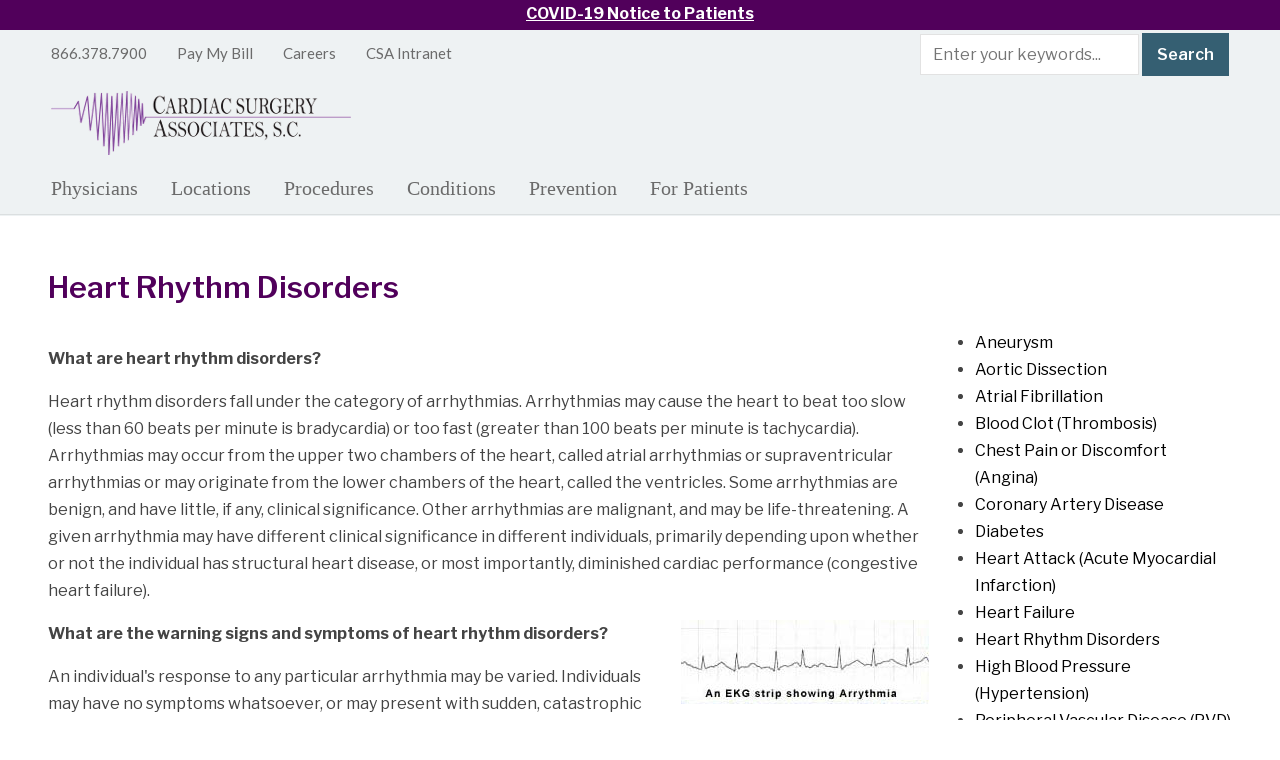

--- FILE ---
content_type: text/html; charset=UTF-8
request_url: https://openheart.net/heart-rhythm-disorders/
body_size: 10831
content:
<!DOCTYPE html>
<html lang="en-US">
<head>
    <meta charset="UTF-8">
    <meta name="viewport" content="width=device-width, initial-scale=1.0">
    <link rel="profile" href="http://gmpg.org/xfn/11">
    <link rel="pingback" href="https://openheart.net/xmlrpc.php">

    <title>Heart Rhythm Disorders &#8211; Cardiac Surgery Associates</title>
<meta name='robots' content='max-image-preview:large' />
<script type="text/javascript">function rgmkInitGoogleMaps(){window.rgmkGoogleMapsCallback=true;try{jQuery(document).trigger("rgmkGoogleMapsLoad")}catch(err){}}</script><link rel='dns-prefetch' href='//fonts.googleapis.com' />
<link rel="alternate" type="application/rss+xml" title="Cardiac Surgery Associates &raquo; Feed" href="https://openheart.net/feed/" />
<link rel="alternate" type="application/rss+xml" title="Cardiac Surgery Associates &raquo; Comments Feed" href="https://openheart.net/comments/feed/" />
<link rel="alternate" title="oEmbed (JSON)" type="application/json+oembed" href="https://openheart.net/wp-json/oembed/1.0/embed?url=https%3A%2F%2Fopenheart.net%2Fheart-rhythm-disorders%2F" />
<link rel="alternate" title="oEmbed (XML)" type="text/xml+oembed" href="https://openheart.net/wp-json/oembed/1.0/embed?url=https%3A%2F%2Fopenheart.net%2Fheart-rhythm-disorders%2F&#038;format=xml" />
<style id='wp-img-auto-sizes-contain-inline-css' type='text/css'>
img:is([sizes=auto i],[sizes^="auto," i]){contain-intrinsic-size:3000px 1500px}
/*# sourceURL=wp-img-auto-sizes-contain-inline-css */
</style>
<style id='wp-emoji-styles-inline-css' type='text/css'>

	img.wp-smiley, img.emoji {
		display: inline !important;
		border: none !important;
		box-shadow: none !important;
		height: 1em !important;
		width: 1em !important;
		margin: 0 0.07em !important;
		vertical-align: -0.1em !important;
		background: none !important;
		padding: 0 !important;
	}
/*# sourceURL=wp-emoji-styles-inline-css */
</style>
<link rel='stylesheet' id='wp-block-library-css' href='https://openheart.net/wp-includes/css/dist/block-library/style.min.css?ver=6.9' type='text/css' media='all' />
<style id='global-styles-inline-css' type='text/css'>
:root{--wp--preset--aspect-ratio--square: 1;--wp--preset--aspect-ratio--4-3: 4/3;--wp--preset--aspect-ratio--3-4: 3/4;--wp--preset--aspect-ratio--3-2: 3/2;--wp--preset--aspect-ratio--2-3: 2/3;--wp--preset--aspect-ratio--16-9: 16/9;--wp--preset--aspect-ratio--9-16: 9/16;--wp--preset--color--black: #000000;--wp--preset--color--cyan-bluish-gray: #abb8c3;--wp--preset--color--white: #ffffff;--wp--preset--color--pale-pink: #f78da7;--wp--preset--color--vivid-red: #cf2e2e;--wp--preset--color--luminous-vivid-orange: #ff6900;--wp--preset--color--luminous-vivid-amber: #fcb900;--wp--preset--color--light-green-cyan: #7bdcb5;--wp--preset--color--vivid-green-cyan: #00d084;--wp--preset--color--pale-cyan-blue: #8ed1fc;--wp--preset--color--vivid-cyan-blue: #0693e3;--wp--preset--color--vivid-purple: #9b51e0;--wp--preset--gradient--vivid-cyan-blue-to-vivid-purple: linear-gradient(135deg,rgb(6,147,227) 0%,rgb(155,81,224) 100%);--wp--preset--gradient--light-green-cyan-to-vivid-green-cyan: linear-gradient(135deg,rgb(122,220,180) 0%,rgb(0,208,130) 100%);--wp--preset--gradient--luminous-vivid-amber-to-luminous-vivid-orange: linear-gradient(135deg,rgb(252,185,0) 0%,rgb(255,105,0) 100%);--wp--preset--gradient--luminous-vivid-orange-to-vivid-red: linear-gradient(135deg,rgb(255,105,0) 0%,rgb(207,46,46) 100%);--wp--preset--gradient--very-light-gray-to-cyan-bluish-gray: linear-gradient(135deg,rgb(238,238,238) 0%,rgb(169,184,195) 100%);--wp--preset--gradient--cool-to-warm-spectrum: linear-gradient(135deg,rgb(74,234,220) 0%,rgb(151,120,209) 20%,rgb(207,42,186) 40%,rgb(238,44,130) 60%,rgb(251,105,98) 80%,rgb(254,248,76) 100%);--wp--preset--gradient--blush-light-purple: linear-gradient(135deg,rgb(255,206,236) 0%,rgb(152,150,240) 100%);--wp--preset--gradient--blush-bordeaux: linear-gradient(135deg,rgb(254,205,165) 0%,rgb(254,45,45) 50%,rgb(107,0,62) 100%);--wp--preset--gradient--luminous-dusk: linear-gradient(135deg,rgb(255,203,112) 0%,rgb(199,81,192) 50%,rgb(65,88,208) 100%);--wp--preset--gradient--pale-ocean: linear-gradient(135deg,rgb(255,245,203) 0%,rgb(182,227,212) 50%,rgb(51,167,181) 100%);--wp--preset--gradient--electric-grass: linear-gradient(135deg,rgb(202,248,128) 0%,rgb(113,206,126) 100%);--wp--preset--gradient--midnight: linear-gradient(135deg,rgb(2,3,129) 0%,rgb(40,116,252) 100%);--wp--preset--font-size--small: 13px;--wp--preset--font-size--medium: 20px;--wp--preset--font-size--large: 36px;--wp--preset--font-size--x-large: 42px;--wp--preset--spacing--20: 0.44rem;--wp--preset--spacing--30: 0.67rem;--wp--preset--spacing--40: 1rem;--wp--preset--spacing--50: 1.5rem;--wp--preset--spacing--60: 2.25rem;--wp--preset--spacing--70: 3.38rem;--wp--preset--spacing--80: 5.06rem;--wp--preset--shadow--natural: 6px 6px 9px rgba(0, 0, 0, 0.2);--wp--preset--shadow--deep: 12px 12px 50px rgba(0, 0, 0, 0.4);--wp--preset--shadow--sharp: 6px 6px 0px rgba(0, 0, 0, 0.2);--wp--preset--shadow--outlined: 6px 6px 0px -3px rgb(255, 255, 255), 6px 6px rgb(0, 0, 0);--wp--preset--shadow--crisp: 6px 6px 0px rgb(0, 0, 0);}:where(.is-layout-flex){gap: 0.5em;}:where(.is-layout-grid){gap: 0.5em;}body .is-layout-flex{display: flex;}.is-layout-flex{flex-wrap: wrap;align-items: center;}.is-layout-flex > :is(*, div){margin: 0;}body .is-layout-grid{display: grid;}.is-layout-grid > :is(*, div){margin: 0;}:where(.wp-block-columns.is-layout-flex){gap: 2em;}:where(.wp-block-columns.is-layout-grid){gap: 2em;}:where(.wp-block-post-template.is-layout-flex){gap: 1.25em;}:where(.wp-block-post-template.is-layout-grid){gap: 1.25em;}.has-black-color{color: var(--wp--preset--color--black) !important;}.has-cyan-bluish-gray-color{color: var(--wp--preset--color--cyan-bluish-gray) !important;}.has-white-color{color: var(--wp--preset--color--white) !important;}.has-pale-pink-color{color: var(--wp--preset--color--pale-pink) !important;}.has-vivid-red-color{color: var(--wp--preset--color--vivid-red) !important;}.has-luminous-vivid-orange-color{color: var(--wp--preset--color--luminous-vivid-orange) !important;}.has-luminous-vivid-amber-color{color: var(--wp--preset--color--luminous-vivid-amber) !important;}.has-light-green-cyan-color{color: var(--wp--preset--color--light-green-cyan) !important;}.has-vivid-green-cyan-color{color: var(--wp--preset--color--vivid-green-cyan) !important;}.has-pale-cyan-blue-color{color: var(--wp--preset--color--pale-cyan-blue) !important;}.has-vivid-cyan-blue-color{color: var(--wp--preset--color--vivid-cyan-blue) !important;}.has-vivid-purple-color{color: var(--wp--preset--color--vivid-purple) !important;}.has-black-background-color{background-color: var(--wp--preset--color--black) !important;}.has-cyan-bluish-gray-background-color{background-color: var(--wp--preset--color--cyan-bluish-gray) !important;}.has-white-background-color{background-color: var(--wp--preset--color--white) !important;}.has-pale-pink-background-color{background-color: var(--wp--preset--color--pale-pink) !important;}.has-vivid-red-background-color{background-color: var(--wp--preset--color--vivid-red) !important;}.has-luminous-vivid-orange-background-color{background-color: var(--wp--preset--color--luminous-vivid-orange) !important;}.has-luminous-vivid-amber-background-color{background-color: var(--wp--preset--color--luminous-vivid-amber) !important;}.has-light-green-cyan-background-color{background-color: var(--wp--preset--color--light-green-cyan) !important;}.has-vivid-green-cyan-background-color{background-color: var(--wp--preset--color--vivid-green-cyan) !important;}.has-pale-cyan-blue-background-color{background-color: var(--wp--preset--color--pale-cyan-blue) !important;}.has-vivid-cyan-blue-background-color{background-color: var(--wp--preset--color--vivid-cyan-blue) !important;}.has-vivid-purple-background-color{background-color: var(--wp--preset--color--vivid-purple) !important;}.has-black-border-color{border-color: var(--wp--preset--color--black) !important;}.has-cyan-bluish-gray-border-color{border-color: var(--wp--preset--color--cyan-bluish-gray) !important;}.has-white-border-color{border-color: var(--wp--preset--color--white) !important;}.has-pale-pink-border-color{border-color: var(--wp--preset--color--pale-pink) !important;}.has-vivid-red-border-color{border-color: var(--wp--preset--color--vivid-red) !important;}.has-luminous-vivid-orange-border-color{border-color: var(--wp--preset--color--luminous-vivid-orange) !important;}.has-luminous-vivid-amber-border-color{border-color: var(--wp--preset--color--luminous-vivid-amber) !important;}.has-light-green-cyan-border-color{border-color: var(--wp--preset--color--light-green-cyan) !important;}.has-vivid-green-cyan-border-color{border-color: var(--wp--preset--color--vivid-green-cyan) !important;}.has-pale-cyan-blue-border-color{border-color: var(--wp--preset--color--pale-cyan-blue) !important;}.has-vivid-cyan-blue-border-color{border-color: var(--wp--preset--color--vivid-cyan-blue) !important;}.has-vivid-purple-border-color{border-color: var(--wp--preset--color--vivid-purple) !important;}.has-vivid-cyan-blue-to-vivid-purple-gradient-background{background: var(--wp--preset--gradient--vivid-cyan-blue-to-vivid-purple) !important;}.has-light-green-cyan-to-vivid-green-cyan-gradient-background{background: var(--wp--preset--gradient--light-green-cyan-to-vivid-green-cyan) !important;}.has-luminous-vivid-amber-to-luminous-vivid-orange-gradient-background{background: var(--wp--preset--gradient--luminous-vivid-amber-to-luminous-vivid-orange) !important;}.has-luminous-vivid-orange-to-vivid-red-gradient-background{background: var(--wp--preset--gradient--luminous-vivid-orange-to-vivid-red) !important;}.has-very-light-gray-to-cyan-bluish-gray-gradient-background{background: var(--wp--preset--gradient--very-light-gray-to-cyan-bluish-gray) !important;}.has-cool-to-warm-spectrum-gradient-background{background: var(--wp--preset--gradient--cool-to-warm-spectrum) !important;}.has-blush-light-purple-gradient-background{background: var(--wp--preset--gradient--blush-light-purple) !important;}.has-blush-bordeaux-gradient-background{background: var(--wp--preset--gradient--blush-bordeaux) !important;}.has-luminous-dusk-gradient-background{background: var(--wp--preset--gradient--luminous-dusk) !important;}.has-pale-ocean-gradient-background{background: var(--wp--preset--gradient--pale-ocean) !important;}.has-electric-grass-gradient-background{background: var(--wp--preset--gradient--electric-grass) !important;}.has-midnight-gradient-background{background: var(--wp--preset--gradient--midnight) !important;}.has-small-font-size{font-size: var(--wp--preset--font-size--small) !important;}.has-medium-font-size{font-size: var(--wp--preset--font-size--medium) !important;}.has-large-font-size{font-size: var(--wp--preset--font-size--large) !important;}.has-x-large-font-size{font-size: var(--wp--preset--font-size--x-large) !important;}
/*# sourceURL=global-styles-inline-css */
</style>

<style id='classic-theme-styles-inline-css' type='text/css'>
/*! This file is auto-generated */
.wp-block-button__link{color:#fff;background-color:#32373c;border-radius:9999px;box-shadow:none;text-decoration:none;padding:calc(.667em + 2px) calc(1.333em + 2px);font-size:1.125em}.wp-block-file__button{background:#32373c;color:#fff;text-decoration:none}
/*# sourceURL=/wp-includes/css/classic-themes.min.css */
</style>
<link rel='stylesheet' id='bg-shce-genericons-css' href='https://openheart.net/wp-content/plugins/show-hidecollapse-expand/assets/css/genericons/genericons.css?ver=6.9' type='text/css' media='all' />
<link rel='stylesheet' id='bg-show-hide-css' href='https://openheart.net/wp-content/plugins/show-hidecollapse-expand/assets/css/bg-show-hide.css?ver=6.9' type='text/css' media='all' />
<link rel='stylesheet' id='wp-job-manager-job-listings-css' href='https://openheart.net/wp-content/plugins/wp-job-manager/assets/dist/css/job-listings.css?ver=598383a28ac5f9f156e4' type='text/css' media='all' />
<link rel='stylesheet' id='zoom-theme-utils-css-css' href='https://openheart.net/wp-content/themes/presence/functions/wpzoom/assets/css/theme-utils.css?ver=6.9' type='text/css' media='all' />
<link rel='stylesheet' id='presence-google-fonts-css' href='https://fonts.googleapis.com/css?family=Libre+Franklin%3Aregular%2C600%2C700%2C700i%2Citalic%7CLato&#038;subset=latin&#038;display=swap&#038;ver=6.9' type='text/css' media='all' />
<link rel='stylesheet' id='presence-style-css' href='https://openheart.net/wp-content/themes/presence/style.css?ver=2.0.12' type='text/css' media='all' />
<link rel='stylesheet' id='media-queries-css' href='https://openheart.net/wp-content/themes/presence/css/media-queries.css?ver=2.0.12' type='text/css' media='all' />
<link rel='stylesheet' id='presence-style-color-default-css' href='https://openheart.net/wp-content/themes/presence/styles/default.css?ver=2.0.12' type='text/css' media='all' />
<link rel='stylesheet' id='dashicons-css' href='https://openheart.net/wp-includes/css/dashicons.min.css?ver=6.9' type='text/css' media='all' />
<link rel='stylesheet' id='fw-ext-builder-frontend-grid-css' href='https://openheart.net/wp-content/plugins/unyson/framework/extensions/builder/static/css/frontend-grid.css?ver=1.2.12' type='text/css' media='all' />
<link rel='stylesheet' id='fw-ext-forms-default-styles-css' href='https://openheart.net/wp-content/plugins/unyson/framework/extensions/forms/static/css/frontend.css?ver=2.7.31' type='text/css' media='all' />
<link rel='stylesheet' id='abcfsl-staff-list-css' href='https://openheart.net/wp-content/plugins/abcfolio-staff-list-pro/css/staff-list.css?ver=4.0.9' type='text/css' media='all' />
<link rel='stylesheet' id='fw-shortcode-section-backround-video-css' href='https://openheart.net/wp-content/plugins/unyson/framework/extensions/shortcodes/shortcodes/section/static/css/jquery.fs.wallpaper.css?ver=6.9' type='text/css' media='all' />
<script type="text/javascript" src="https://openheart.net/wp-includes/js/jquery/jquery.min.js?ver=3.7.1" id="jquery-core-js"></script>
<script type="text/javascript" src="https://openheart.net/wp-includes/js/jquery/jquery-migrate.min.js?ver=3.4.1" id="jquery-migrate-js"></script>
<script type="text/javascript" src="https://openheart.net/wp-content/themes/presence/js/init.js?ver=6.9" id="wpzoom-init-js"></script>
<link rel="https://api.w.org/" href="https://openheart.net/wp-json/" /><link rel="alternate" title="JSON" type="application/json" href="https://openheart.net/wp-json/wp/v2/pages/1019" /><link rel="EditURI" type="application/rsd+xml" title="RSD" href="https://openheart.net/xmlrpc.php?rsd" />
<meta name="generator" content="WordPress 6.9" />
<link rel="canonical" href="https://openheart.net/heart-rhythm-disorders/" />
<link rel='shortlink' href='https://openheart.net/?p=1019' />
<!-- WPZOOM Theme / Framework -->
<meta name="generator" content="Presence 2.0.12" />
<meta name="generator" content="WPZOOM Framework 1.9.23" />
<div class="covid-class"><a href="https://openheart.net/covid-19/">COVID-19 Notice to Patients</a></div>
<!-- Begin Theme Custom CSS -->
<style type="text/css" id="presence-custom-css">
.brand-wrap .tagline{display:none;}.sb-search{display:none;}button, input[type=button], input[type=reset], input[type=submit]{background:#355f72;}button:hover, input[type=button]:hover, input[type=reset]:hover, input[type=submit]:hover{background:#c8d7dc;color:#355f72;}.top-navbar .navbar-wpz a{color:#6b6b6b;font-family:'Lato', sans-serif;font-size:15px;}.top-navbar .navbar-wpz a:hover{color:#51005b;}.top-navbar .navbar-wpz > .current-menu-item > a, .top-navbar .navbar-wpz > .current_page_item > a{color:#51005b;}.main-navbar{background:#ffffff;}.main-navbar .sf-menu > li > a{color:#6b6b6b;}.main-navbar .sf-menu > li a:hover{color:#51005b;}.main-navbar .navbar-wpz > .current-menu-item > a, .main-navbar .navbar-wpz > .current_page_item > a{color:#51005b;}.single .entry-meta a:hover{color:#355f72;}.entry-content a{color:#355f72;}.site-footer{background-color:#355f72;color:#ffffff;}.navbar-brand-wpz h1 a{font-family:"Source Sans Pro";font-weight:normal;}.main-navbar a{font-family:"Source Sans Pro";font-size:20px;text-transform:capitalize;}.homepage_widgets .home_column h3.title{font-family:"Source Sans Pro";font-weight:normal;}.page h1.entry-title{font-family:"Source Sans Pro";font-weight:normal;text-transform:capitalize;}.readmore_button{font-family:"Source Sans Pro";font-weight:normal;}.widget .title{font-family:"Source Sans Pro";font-weight:normal;}.site-footer .widget .title{font-family:"Source Sans Pro";font-weight:bold;}
@media screen and (min-width: 769px){body{font-size:16px;}.navbar-brand-wpz h1 a{font-size:55px;}.navbar-brand-wpz .tagline{font-size:18px;}.slides li h3, .slide-style-3 .slides li h3, .slide-style-3 .slides li h3 a{font-size:40px;}.slides .slide_button{font-size:16px;}.homepage_full .widget h3.title{font-size:26px;}.homepage_widgets .home_column h3.title{font-size:22px;}.page h1.entry-title{font-size:30px;}.single h1.entry-title{font-size:40px;}.section-title{font-size:28px;}.entry-title, .recent-posts.blog-view .post .entry-title{font-size:26px;}.readmore_button{font-size:16px;}.widget .title{font-size:20px;}.site-footer .widget .title{font-size:20px;}}
@media screen and (max-width: 768px){body{font-size:16px;}.navbar-brand-wpz h1 a{font-size:34px;}.navbar-brand-wpz .tagline{font-size:14px;}.slides li h3, .slide-style-3 .slides li h3, .slide-style-3 .slides li h3 a{font-size:36px;}.slides .slide_button{font-size:14px;}.homepage_full .widget h3.title{font-size:26px;}.homepage_widgets .home_column h3.title{font-size:22px;}.page h1.entry-title{font-size:30px;}.single h1.entry-title{font-size:30px;}.section-title{font-size:24px;}.entry-title, .recent-posts.blog-view .post .entry-title{font-size:24px;}.readmore_button{font-size:16px;}.widget .title{font-size:20px;}.site-footer .widget .title{font-size:20px;}}
@media screen and (max-width: 480px){body{font-size:16px;}.navbar-brand-wpz h1 a{font-size:26px;}.navbar-brand-wpz .tagline{font-size:14px;}.slides li h3, .slide-style-3 .slides li h3, .slide-style-3 .slides li h3 a{font-size:22px;}.slides .slide_button{font-size:14px;}.homepage_full .widget h3.title{font-size:20px;}.homepage_widgets .home_column h3.title{font-size:20px;}.page h1.entry-title{font-size:28px;}.single h1.entry-title{font-size:28px;}.section-title{font-size:22px;}.entry-title, .recent-posts.blog-view .post .entry-title{font-size:22px;}.readmore_button{font-size:16px;}.widget .title{font-size:20px;}.site-footer .widget .title{font-size:20px;}}
</style>
<!-- End Theme Custom CSS -->
<link rel="icon" href="https://openheart.net/wp-content/uploads/2018/11/cropped-favicon-1-32x32.png" sizes="32x32" />
<link rel="icon" href="https://openheart.net/wp-content/uploads/2018/11/cropped-favicon-1-192x192.png" sizes="192x192" />
<link rel="apple-touch-icon" href="https://openheart.net/wp-content/uploads/2018/11/cropped-favicon-1-180x180.png" />
<meta name="msapplication-TileImage" content="https://openheart.net/wp-content/uploads/2018/11/cropped-favicon-1-270x270.png" />
		<style type="text/css" id="wp-custom-css">
			#slider {
  position: relative;
  height: 400px;
  overflow: hidden;
  background: #fff; }

.page-template-homepage-widgetized #slider {
  margin-bottom: 40px; }

#slider .slide {
  position: relative;
  display: inline-block;
  white-space: normal;
  width: 100%;
  height: 400px;
  text-align: center; }

.navbar-brand-wpz {
	margin: 20px 0;}

.main-navbar {
  border-top:0;
	margin-bottom:1px;
  min-height:50px;
  padding:1px 0;
	background-color: #EEF2F3;
}

.covid-class {
	background-color: #51005b;
	text-align: center;
	text-decoration: underline;
	font-weight: bold;
	color: #eee;
	height:30px;
}

.covid-class a {color: white;
}

.site-header {
	background-color:#EEF2F3;
}
	
.top-navbar {
border-bottom: 0px;}

.navbar-brand-wpz {
  margin: 10px 0 -20px 0; }

#menu-main-1 li a:hover {
border-bottom: solid 2px #51005b;
      display: inline;
      padding-bottom: 12px;
}

.abcfslImgBorder1 {border: solid 5px #51005b;}

.entry-header .entry-title {text-align:left;padding-left:10%;}

.dropbtn {
    background-color: #4CAF50;
    color: white;
    padding: 10px;
    font-size: 16px;
    border: none;
}

.dropdown {
    position: relative;
    display: inline-block;
}

.dropdown-content {
    display: none;
    position: absolute;
    background-color: #f1f1f1;
    min-width: 200px;
    box-shadow: 0px 8px 16px 0px rgba(0,0,0,0.2);
    z-index: 1;
}

.dropdown-content a {
    color: black;
    padding: 5px 5px;
    text-decoration: none;
    display: block;
	font-size:14px;
}

.dropdown-content a:hover {background-color: #ddd;}

.dropdown:hover .dropdown-content {display: block;}

.dropdown:hover .dropbtn {background-color: #3e8e41;}

a.location-view, .location-view a {
	background: #355f72;
  color: #fff;
  display: block;
  padding: 2px 10px;
  text-align: center;
  text-decoration: none;
  width: 150px;
	font-family: Source Sans Pro;
	margin: 0 auto;
}

a.location-view:hover , .location-view a:hover, a.driving-directions:hover {
  background: #EEF2F3;
  text-decoration: none;
	color: #355f72;
}

a.driving-directions {
	background: #355f72;
  color: #fff;
  padding: 2px 10px;
  text-align: center;
  text-decoration: none;
  width: 150px;
	font-family: Source Sans Pro;
}

a.home-page, .home-page a {
	background: #355f72;
  color: #fff;
  display: block;
  padding: 10px 10px;
  text-align: center;
  text-decoration: none;
  width: 250px;
	font-size:18px;
	font-family: Source Sans Pro;
}

a.home-page:hover, .home-page a:hover {
  background: #EEF2F3;
  text-decoration: none;
	color: #355f72;
}

a.home-page-light, .home-page-light a {
	background: #EEF2F3;
  color: #355f72;
  display: block;
  padding: 10px 10px;
  text-align: center;
  text-decoration: none;
  width: 250px;
	font-size:18px;
	font-family: Source Sans Pro;
}

a.home-page-light:hover, .home-page a:hover {
  text-decoration: none;
	background: #355f72;
  color: #fff;
}



.location-images { 
	border: 2px solid #fff;
-webkit-box-shadow: 5px 5px 18px -3px rgba(107,105,107,1);
-moz-box-shadow: 5px 5px 18px -3px rgba(107,105,107,1);
box-shadow: 5px 5px 18px -3px rgba(107,105,107,1);}

.flickity-prev-next-button next {display: none;}


.page-wrap #slider {
    max-width: 100%;
}

@media (min-width:700px) {
	#slider,
#slider .slide {
    height: 500px;
}
}

#content-desktop {display: block;}
#content-mobile {display: none;}

@media screen and (max-width: 768px) {

#content-desktop {display: none;}
#content-mobile {display: block;}

}

.designed-by,
#footer-copy .wpzoom,
#footer .wpzoom,
.site-info .designed-by,
.site-info p.right,
.footer-info .designed,
.site-info .copyright span:nth-child(2) {
    display: none;
}		</style>
		</head>


<body class="wp-singular page-template page-template-page-templates page-template-full-width-builder page-template-page-templatesfull-width-builder-php page page-id-1019 wp-custom-logo wp-theme-presence wpz_layout_full presence">

    <div class="page-wrap">

        <header class="site-header">

            <nav class="top-navbar" role="navigation">

                <div class="inner-wrap">

                    <div class="header_social">
                        <div id="search-4" class="widget widget_search"><form method="get" id="searchform" action="https://openheart.net/">
	<input type="search" class="sb-search-input" placeholder="Enter your keywords..."  name="s" id="s" />
    <input type="submit" id="searchsubmit" class="sb-search-submit" value="Search" />
    <span class="sb-icon-search"></span>
</form></div>
                    </div>

                    <div id="navbar-top">

                        <div class="menu-topmenu-container"><ul id="menu-topmenu" class="navbar-wpz dropdown sf-menu"><li id="menu-item-48" class="menu-item menu-item-type-custom menu-item-object-custom menu-item-48"><a href="#">866.378.7900</a></li>
<li id="menu-item-41" class="menu-item menu-item-type-custom menu-item-object-custom menu-item-41"><a href="https://openheart.net/pay-my-bill/">Pay My Bill</a></li>
<li id="menu-item-42" class="menu-item menu-item-type-custom menu-item-object-custom menu-item-42"><a href="https://openheart.net/careers">Careers</a></li>
<li id="menu-item-40" class="menu-item menu-item-type-custom menu-item-object-custom menu-item-40"><a href="https://openheart.net/intranet">CSA Intranet</a></li>
</ul></div>
                    </div><!-- #navbar-top -->

                </div><!-- /.inner-wrap -->

            </nav><!-- .navbar -->

            <div class="clear"></div>

            <div class="brand-wrap left">

                <div class="inner-wrap">

                    <div class="navbar-brand-wpz">

                            
                            <a href="https://openheart.net/" class="custom-logo-link" rel="home" itemprop="url"><img width="300" height="64" src="https://openheart.net/wp-content/uploads/2018/09/cropped-csa_logo_png-300x64.png" class="custom-logo no-lazyload no-lazy a3-notlazy" alt="Cardiac Surgery Associates" itemprop="logo" decoding="async" srcset="https://openheart.net/wp-content/uploads/2018/09/cropped-csa_logo_png.png 300w, https://openheart.net/wp-content/uploads/2018/09/cropped-csa_logo_png-258x55.png 258w" sizes="(max-width: 300px) 100vw, 300px" /></a>
                            
                        <p class="tagline"></p>

                    </div><!-- .navbar-brand-wpz -->


                    
                </div><!-- .inner-wrap -->

            </div><!-- .brand-wrap -->


            <nav class="main-navbar left" role="navigation">

                <div class="inner-wrap">

                    <div id="sb-search" class="sb-search">
                        <form method="get" id="searchform" action="https://openheart.net/">
	<input type="search" class="sb-search-input" placeholder="Enter your keywords..."  name="s" id="s" />
    <input type="submit" id="searchsubmit" class="sb-search-submit" value="Search" />
    <span class="sb-icon-search"></span>
</form>                    </div>

                    <div class="navbar-header-main">
                        
                           <div id="menu-main-slide" class="menu-mobile-menu-container"><ul id="menu-mobile-menu" class="menu"><li id="menu-item-1661" class="menu-item menu-item-type-custom menu-item-object-custom menu-item-1661"><a href="https://openheart.net/intranet">CSA Intranet</a></li>
<li id="menu-item-1675" class="menu-item menu-item-type-post_type menu-item-object-page menu-item-1675"><a href="https://openheart.net/careers/">Careers</a></li>
<li id="menu-item-2576" class="menu-item menu-item-type-post_type menu-item-object-page menu-item-2576"><a href="https://openheart.net/pay-my-bill/">Pay My Bill</a></li>
<li id="menu-item-1654" class="menu-item menu-item-type-post_type menu-item-object-page menu-item-1654"><a href="https://openheart.net/physicians/">Physicians</a></li>
<li id="menu-item-1673" class="menu-item menu-item-type-post_type menu-item-object-page menu-item-1673"><a href="https://openheart.net/locations/">Locations</a></li>
<li id="menu-item-1659" class="menu-item menu-item-type-post_type menu-item-object-page menu-item-1659"><a href="https://openheart.net/for-patients/">For Patients</a></li>
<li id="menu-item-1656" class="menu-item menu-item-type-post_type menu-item-object-page menu-item-1656"><a href="https://openheart.net/conditions/">Conditions</a></li>
<li id="menu-item-1657" class="menu-item menu-item-type-post_type menu-item-object-page menu-item-1657"><a href="https://openheart.net/procedures/">Procedures</a></li>
<li id="menu-item-1658" class="menu-item menu-item-type-post_type menu-item-object-page menu-item-1658"><a href="https://openheart.net/prevention/">Prevention</a></li>
</ul></div>
                    </div>

                    <div id="navbar-main">

                        <div class="menu-main-container"><ul id="menu-main" class="navbar-wpz dropdown sf-menu"><li id="menu-item-25" class="menu-item menu-item-type-post_type menu-item-object-page menu-item-25"><a href="https://openheart.net/physicians/">Physicians</a></li>
<li id="menu-item-191" class="menu-item menu-item-type-post_type menu-item-object-page menu-item-191"><a href="https://openheart.net/locations/">Locations</a></li>
<li id="menu-item-26" class="menu-item menu-item-type-post_type menu-item-object-page menu-item-26"><a href="https://openheart.net/procedures/">Procedures</a></li>
<li id="menu-item-27" class="menu-item menu-item-type-post_type menu-item-object-page menu-item-27"><a href="https://openheart.net/conditions/">Conditions</a></li>
<li id="menu-item-57" class="menu-item menu-item-type-post_type menu-item-object-page menu-item-57"><a href="https://openheart.net/prevention/">Prevention</a></li>
<li id="menu-item-59" class="menu-item menu-item-type-post_type menu-item-object-page menu-item-59"><a href="https://openheart.net/for-patients/">For Patients</a></li>
</ul></div>

                    </div><!-- #navbar-main -->

                </div><!-- .inner-wrap -->

            </nav><!-- .main-navbar -->

            <div class="clear"></div>

        </header><!-- .site-header -->

        <div class="inner-wrap">

</div><!-- /.inner-wrap -->

    
        
        

        <main id="main" class="site-main full-width-page" role="main">

            <div class="builder-wrap">

                <article id="post-1019" class="post-1019 page type-page status-publish hentry">

                    <header class="entry-header">

                        
                    </header><!-- .entry-header -->

                    <div class="fw-page-builder-content"><section class=" fw-main-row fw-section-no-padding" style=" " >
	<div class="fw-container">
		<div class="fw-row">
	<div class="fw-col-xs-12">
	<h2 style="color: #51005b;">Heart Rhythm Disorders</h2></div>
</div>

<div class="fw-row">
	<div class="fw-col-xs-12 fw-col-sm-9">
	<p><strong>What are heart rhythm disorders?</strong></p><p>Heart rhythm disorders fall under the category of arrhythmias. Arrhythmias may cause the heart to beat too slow (less than 60 beats per minute is bradycardia) or too fast (greater than 100 beats per minute is tachycardia). Arrhythmias may occur from the upper two chambers of the heart, called atrial arrhythmias or supraventricular arrhythmias or may originate from the lower chambers of the heart, called the ventricles. Some arrhythmias are benign, and have little, if any, clinical significance. Other arrhythmias are malignant, and may be life-threatening. A given arrhythmia may have different clinical significance in different individuals, primarily depending upon whether or not the individual has structural heart disease, or most importantly, diminished cardiac performance (congestive heart failure).</p><p><strong><img decoding="async" class="size-full wp-image-1022 alignright" src="/wp-content/uploads/2018/10/ekg-arrythmia.jpg" alt="" width="248" height="84" srcset="https://openheart.net/wp-content/uploads/2018/10/ekg-arrythmia.jpg 248w, https://openheart.net/wp-content/uploads/2018/10/ekg-arrythmia-162x55.jpg 162w" sizes="(max-width: 248px) 100vw, 248px" />What are the warning signs and symptoms of heart rhythm disorders?</strong></p><p>An individual's response to any particular arrhythmia may be varied. Individuals may have no symptoms whatsoever, or may present with sudden, catastrophic collapse with either loss of consciousness or sudden death. In between these two extremes, is an entire gamut of symptoms including insignificant palpitations to marked fluttering in one's chest associated with shortness of breath, chest pain, sweating, and lightheadedness. These are important symptoms to recognize and should not be ignored. These should be discussed with your physician to help determine their significance</p><p><strong>How are heart rhythm disorders detected?</strong></p><p>Your doctor has several ways of evaluating heart rhythm disorders. The electrocardiogram (ECG) is a common, noninvasive, quickly performed test that allows your physician to assess exactly what rhythm your heart is in. This test, however, does not provide any information as to what heart rhythm you may have had at any time in the past, particularly associated with one or more symptoms. To help evaluate rhythm disturbances that may occur while you are not at the doctor's office, you may have a 24 hour ambulatory electrocardiographic monitoring test (24 hour Holter monitor recording) or a long term ECG analysis called an event monitor which may allow for recording of abnormal heart rhythms for 14 days or 1 month. Other adjunctive tests that may be helpful include treadmill testing, or electrophysiology testing which is an invasive procedure involving placement of catheters into the vascular system.</p><p><strong>What are the treatment options for heart rhythm disorders?</strong></p><p>What treatment is provided to a given patient depends entirely on the severity of the heart rhythm problem. Many heart rhythm problems do not require any treatment at all, other than reassurance. Other heart rhythm problems may be easily treated with various anti-arrhythmic medications. Some rapid heart rhythm problems may be treated with catheter ablation or implantation of a pacemaker-type device known as an implantable cardioversion defibrillator. Finally, and rarely, one may require an open-heart surgical procedure to eliminate the source of heart rhythm problems.</p></div>
<div class="fw-col-xs-12 fw-col-sm-3">
	<ul><li><a href="/aneurysm/">Aneurysm</a></li><li><a href="/aortic-dissection/">Aortic Dissection</a></li><li><a href="/atrial-fibrillation/">Atrial Fibrillation</a></li><li><a href="/blood-clot/">Blood Clot (Thrombosis)</a></li><li><a href="/chest-pain-or-discomfort/">Chest Pain or Discomfort (Angina)</a></li><li><a href="/coronary-artery-disease/">Coronary Artery Disease</a></li><li><a href="/diabetes/">Diabetes</a></li><li><a href="/heart-attack/">Heart Attack (Acute Myocardial Infarction)</a></li><li><a href="/heart-failure/">Heart Failure</a></li><li><a href="/heart-rhythm-disorders/">Heart Rhythm Disorders</a></li><li><a href="/high-blood-pressure/">High Blood Pressure (Hypertension)</a></li><li><a href="/peripheral-vascular-disease/">Peripheral Vascular Disease (PVD)</a></li><li><a href="/stroke/">Stroke</a></li><li><a href="/sudden-cardiac-death/">Sudden Cardiac Death</a></li></ul></div>
</div>

	</div>
</section></div>

                </article><!-- #post-## -->

            </div>

        </main><!-- #main -->

    

<div class="inner-wrap">


    <div class="clear"></div>

    </div><!-- .inner-wrap -->

    <footer id="colophon" class="site-footer" role="contentinfo">

        <div class="inner-wrap">

            
                <div class="footer-widgets widgets widget-columns-3">
                    
                        <div class="column">
                            <div class="widget widget_text" id="text-7"><h3 class="title">Cardiac Surgery Associates Main Office</h3>			<div class="textwidget"><p><strong>Cardiac Surgery Associates S.C.</strong></p>
<p>2650 Warrenville Rd, Suite 280<br />
Downers Grove, IL 60515<br />
Local 630.324.7900<br />
Toll Free 866.378.7900</p>
</div>
		<div class="clear"></div></div>                        </div><!-- .column -->

                    
                        <div class="column">
                            <div class="widget widget_text" id="text-4"><h3 class="title">Contact Information</h3>			<div class="textwidget"><p>If you need to reach our physicians outside our normal business hours, please contact our answering service at (773) 250-6269. In case of an emergency, please call 911.</p>
<p><a href="/wp-content/uploads/2024/01/AYS-Answering-Service-Numbers-2024.pdf">List of all answering service numbers</a></p>
</div>
		<div class="clear"></div></div>                        </div><!-- .column -->

                    
                        <div class="column">
                            <div class="widget widget_text" id="text-5"><h3 class="title">Patient Information</h3>			<div class="textwidget"><ul style="font-size: 14px; font-weight: 400 !important;">
<li><a href="/wp-content/uploads/2024/01/New-Patient-Reg-Form-with-Privacy-Statement.pdf">New Patient Registration Form</a></li>
<li><a href="/wp-content/uploads/2024/01/Authorization-for-Release-of-Health-Information-from-CSA.pdf">Authorization for Release of Health Information from CSA</a></li>
<li><a href="/wp-content/uploads/2018/10/hippa-release-form.pdf">Authorization for Release of Health Information from other Healthcare Facilities</a></li>
<li><a href="/wp-content/uploads/2024/01/NOTICE-OF-PRIVACY-PRACTICES.pdf">Notice of Privacy Policy</a></li>
</ul>
</div>
		<div class="clear"></div></div>                        </div><!-- .column -->

                    
                    <div class="clear"></div>
                </div><!-- .footer-widgets -->

            

            

            <div class="site-info">

                <p class="copyright">Copyright &copy; 2026 Cardiac Surgery Associates</p>

                <p class="designed-by">Designed by <a href="https://www.wpzoom.com/" target="_blank" rel="designer">WPZOOM</a></p>

            </div><!-- .site-info -->

        </div>

    </footer><!-- #colophon -->

</div><!-- .page-wrap -->

<script type="speculationrules">
{"prefetch":[{"source":"document","where":{"and":[{"href_matches":"/*"},{"not":{"href_matches":["/wp-*.php","/wp-admin/*","/wp-content/uploads/*","/wp-content/*","/wp-content/plugins/*","/wp-content/themes/presence/*","/*\\?(.+)"]}},{"not":{"selector_matches":"a[rel~=\"nofollow\"]"}},{"not":{"selector_matches":".no-prefetch, .no-prefetch a"}}]},"eagerness":"conservative"}]}
</script>
<script type="text/javascript" src="https://openheart.net/wp-includes/js/jquery/ui/effect.min.js?ver=1.13.3" id="jquery-effects-core-js"></script>
<script type="text/javascript" src="https://openheart.net/wp-includes/js/jquery/ui/effect-slide.min.js?ver=1.13.3" id="jquery-effects-slide-js"></script>
<script type="text/javascript" src="https://openheart.net/wp-includes/js/jquery/ui/effect-highlight.min.js?ver=1.13.3" id="jquery-effects-highlight-js"></script>
<script type="text/javascript" src="https://openheart.net/wp-includes/js/jquery/ui/effect-fold.min.js?ver=1.13.3" id="jquery-effects-fold-js"></script>
<script type="text/javascript" src="https://openheart.net/wp-includes/js/jquery/ui/effect-blind.min.js?ver=1.13.3" id="jquery-effects-blind-js"></script>
<script type="text/javascript" id="bg-show-hide-script-js-extra">
/* <![CDATA[ */
var BG_SHCE_USE_EFFECTS = "0";
var BG_SHCE_TOGGLE_SPEED = "400";
var BG_SHCE_TOGGLE_OPTIONS = "none";
var BG_SHCE_TOGGLE_EFFECT = "blind";
//# sourceURL=bg-show-hide-script-js-extra
/* ]]> */
</script>
<script type="text/javascript" src="https://openheart.net/wp-content/plugins/show-hidecollapse-expand/assets/js/bg-show-hide.js?ver=6.9" id="bg-show-hide-script-js"></script>
<script type="text/javascript" src="https://openheart.net/wp-includes/js/comment-reply.min.js?ver=6.9" id="comment-reply-js" async="async" data-wp-strategy="async" fetchpriority="low"></script>
<script type="text/javascript" src="https://openheart.net/wp-content/themes/presence/js/jquery.slicknav.min.js?ver=2.0.12" id="slicknav-js"></script>
<script type="text/javascript" src="https://openheart.net/wp-content/themes/presence/js/flickity.pkgd.min.js?ver=2.0.12" id="flickity-js"></script>
<script type="text/javascript" src="https://openheart.net/wp-content/themes/presence/js/jquery.fitvids.js?ver=2.0.12" id="fitvids-js"></script>
<script type="text/javascript" src="https://openheart.net/wp-content/themes/presence/js/flexslider.js?ver=2.0.12" id="flexslider-js"></script>
<script type="text/javascript" src="https://openheart.net/wp-includes/js/underscore.min.js?ver=1.13.7" id="underscore-js"></script>
<script type="text/javascript" src="https://openheart.net/wp-content/themes/presence/js/retina.min.js?ver=2.0.12" id="retina-js"></script>
<script type="text/javascript" src="https://openheart.net/wp-content/themes/presence/js/superfish.min.js?ver=2.0.12" id="superfish-js"></script>
<script type="text/javascript" src="https://openheart.net/wp-content/themes/presence/js/search_button.js?ver=2.0.12" id="search_button-js"></script>
<script type="text/javascript" id="presence-script-js-extra">
/* <![CDATA[ */
var zoomOptions = {"slideshow_auto":"1","slideshow_speed":"3000"};
//# sourceURL=presence-script-js-extra
/* ]]> */
</script>
<script type="text/javascript" src="https://openheart.net/wp-content/themes/presence/js/functions.js?ver=2.0.12" id="presence-script-js"></script>
<script type="text/javascript" src="https://openheart.net/wp-content/plugins/unyson/framework/extensions/shortcodes/shortcodes/section/static/js/jquery.fs.wallpaper.js?ver=6.9" id="fw-shortcode-section-backround-video-js"></script>
<script type="text/javascript" src="https://openheart.net/wp-content/plugins/unyson/framework/extensions/shortcodes/shortcodes/section/static/js/scripts.js?ver=6.9" id="fw-shortcode-section-js"></script>
<script id="wp-emoji-settings" type="application/json">
{"baseUrl":"https://s.w.org/images/core/emoji/17.0.2/72x72/","ext":".png","svgUrl":"https://s.w.org/images/core/emoji/17.0.2/svg/","svgExt":".svg","source":{"concatemoji":"https://openheart.net/wp-includes/js/wp-emoji-release.min.js?ver=6.9"}}
</script>
<script type="module">
/* <![CDATA[ */
/*! This file is auto-generated */
const a=JSON.parse(document.getElementById("wp-emoji-settings").textContent),o=(window._wpemojiSettings=a,"wpEmojiSettingsSupports"),s=["flag","emoji"];function i(e){try{var t={supportTests:e,timestamp:(new Date).valueOf()};sessionStorage.setItem(o,JSON.stringify(t))}catch(e){}}function c(e,t,n){e.clearRect(0,0,e.canvas.width,e.canvas.height),e.fillText(t,0,0);t=new Uint32Array(e.getImageData(0,0,e.canvas.width,e.canvas.height).data);e.clearRect(0,0,e.canvas.width,e.canvas.height),e.fillText(n,0,0);const a=new Uint32Array(e.getImageData(0,0,e.canvas.width,e.canvas.height).data);return t.every((e,t)=>e===a[t])}function p(e,t){e.clearRect(0,0,e.canvas.width,e.canvas.height),e.fillText(t,0,0);var n=e.getImageData(16,16,1,1);for(let e=0;e<n.data.length;e++)if(0!==n.data[e])return!1;return!0}function u(e,t,n,a){switch(t){case"flag":return n(e,"\ud83c\udff3\ufe0f\u200d\u26a7\ufe0f","\ud83c\udff3\ufe0f\u200b\u26a7\ufe0f")?!1:!n(e,"\ud83c\udde8\ud83c\uddf6","\ud83c\udde8\u200b\ud83c\uddf6")&&!n(e,"\ud83c\udff4\udb40\udc67\udb40\udc62\udb40\udc65\udb40\udc6e\udb40\udc67\udb40\udc7f","\ud83c\udff4\u200b\udb40\udc67\u200b\udb40\udc62\u200b\udb40\udc65\u200b\udb40\udc6e\u200b\udb40\udc67\u200b\udb40\udc7f");case"emoji":return!a(e,"\ud83e\u1fac8")}return!1}function f(e,t,n,a){let r;const o=(r="undefined"!=typeof WorkerGlobalScope&&self instanceof WorkerGlobalScope?new OffscreenCanvas(300,150):document.createElement("canvas")).getContext("2d",{willReadFrequently:!0}),s=(o.textBaseline="top",o.font="600 32px Arial",{});return e.forEach(e=>{s[e]=t(o,e,n,a)}),s}function r(e){var t=document.createElement("script");t.src=e,t.defer=!0,document.head.appendChild(t)}a.supports={everything:!0,everythingExceptFlag:!0},new Promise(t=>{let n=function(){try{var e=JSON.parse(sessionStorage.getItem(o));if("object"==typeof e&&"number"==typeof e.timestamp&&(new Date).valueOf()<e.timestamp+604800&&"object"==typeof e.supportTests)return e.supportTests}catch(e){}return null}();if(!n){if("undefined"!=typeof Worker&&"undefined"!=typeof OffscreenCanvas&&"undefined"!=typeof URL&&URL.createObjectURL&&"undefined"!=typeof Blob)try{var e="postMessage("+f.toString()+"("+[JSON.stringify(s),u.toString(),c.toString(),p.toString()].join(",")+"));",a=new Blob([e],{type:"text/javascript"});const r=new Worker(URL.createObjectURL(a),{name:"wpTestEmojiSupports"});return void(r.onmessage=e=>{i(n=e.data),r.terminate(),t(n)})}catch(e){}i(n=f(s,u,c,p))}t(n)}).then(e=>{for(const n in e)a.supports[n]=e[n],a.supports.everything=a.supports.everything&&a.supports[n],"flag"!==n&&(a.supports.everythingExceptFlag=a.supports.everythingExceptFlag&&a.supports[n]);var t;a.supports.everythingExceptFlag=a.supports.everythingExceptFlag&&!a.supports.flag,a.supports.everything||((t=a.source||{}).concatemoji?r(t.concatemoji):t.wpemoji&&t.twemoji&&(r(t.twemoji),r(t.wpemoji)))});
//# sourceURL=https://openheart.net/wp-includes/js/wp-emoji-loader.min.js
/* ]]> */
</script>

<!-- WiredMinds eMetrics tracking with Enterprise Edition V5.4 START -->
<script type='text/javascript' src='https://count.carrierzone.com/app/count_server/count.js'></script>
<script type='text/javascript'><!--
wm_custnum='185b53ae6d5418c1';
wm_page_name='php-cgi';
wm_group_name='/services/webpages/o/p/openheart.net/cgi-bin';
wm_campaign_key='campaign_id';
wm_track_alt='';
wiredminds.count();
// -->
</script>
<!-- WiredMinds eMetrics tracking with Enterprise Edition V5.4 END -->
</body>
</html>

--- FILE ---
content_type: text/css
request_url: https://openheart.net/wp-content/themes/presence/style.css?ver=2.0.12
body_size: 19329
content:
/*********************************************************************************************

Theme Name: Presence
Theme URI: https://www.wpzoom.com/themes/presence
Version: 2.0.12
Private: true
Author: WPZOOM
Author URI: http://www.wpzoom.com
Description: Presence is a professional WordPress Theme, that suits perfect for different type of websites: Business, Porttfolio, Real Estate, Hotel, Church, Fitness, Blog and much more.
Tags:  two-columns, right-sidebar, responsive-layout, custom-colors, custom-menu, featured-images, theme-options, translation-ready
License: GNU General Public License v2 or later
License URI: http://www.gnu.org/licenses/gpl-2.0.html
Text Domain: wpzoom
Domain Path: /languages/
Requires PHP: 7.4
Tested up to: 6.7

The PHP code portions of this WPZOOM theme are subject to the GNU General Public
License, version 2. All images, cascading style sheets, and JavaScript elements are
released under the WPZOOM Proprietary Use License.


**********************************************************************************************

WARNING! DO NOT EDIT THIS FILE!

To make it easy to update your theme, you should not edit the styles in this file. Instead
add your styles in Customizer > Additional CSS.

**********************************************************************************************

*/
/*--------------------------------------------------------------
>>> TABLE OF CONTENTS:
----------------------------------------------------------------
# Normalize
# Typography
# Elements
# Forms
# Navigation
	## Links
	## Menus
# Accessibility
# Alignments
# Clearings
# Widgets
# Content
	## Posts and pages
	## Comments
# Infinite scroll
# Media
	## Captions
	## Galleries
--------------------------------------------------------------*/
/*--------------------------------------------------------------
# Normalize
--------------------------------------------------------------*/
html {
  font-family: sans-serif;
  -webkit-text-size-adjust: 100%;
  -ms-text-size-adjust: 100%; }

body {
  margin: 0; }

article,
aside,
details,
figcaption,
figure,
footer,
header,
main,
menu,
nav,
section,
summary {
  display: block; }

audio,
canvas,
progress,
video {
  display: inline-block;
  vertical-align: baseline; }

audio:not([controls]) {
  display: none;
  height: 0; }

[hidden],
template {
  display: none; }

a {
  background-color: transparent; }

a:active,
a:hover {
  outline: 0; }

abbr[title] {
  border-bottom: 1px dotted; }

b,
strong {
  font-weight: bold; }

dfn {
  font-style: italic; }

h1 {
  font-size: 2em;
  margin: 0.67em 0; }

mark {
  background: #ff0;
  color: #000; }

small {
  font-size: 80%; }

sub,
sup {
  font-size: 75%;
  line-height: 0;
  position: relative;
  vertical-align: baseline; }

sup {
  top: -0.5em; }

sub {
  bottom: -0.25em; }

img {
  border: 0; }

svg:not(:root) {
  overflow: hidden; }

figure {
  margin: 0; }

hr {
  box-sizing: content-box;
  height: 0; }

pre {
  overflow: auto; }

code,
kbd,
pre,
samp {
  font-family: monospace, monospace;
  font-size: 1em; }

button,
input,
optgroup,
select,
textarea {
  color: inherit;
  font: inherit;
  margin: 0; }

button {
  overflow: visible; }

button,
select {
  text-transform: none; }

button,
html input[type="button"],
input[type="reset"],
input[type="submit"] {
  -webkit-appearance: button;
  cursor: pointer; }

button[disabled],
html input[disabled] {
  cursor: default; }

button::-moz-focus-inner,
input::-moz-focus-inner {
  border: 0;
  padding: 0; }

input {
  line-height: normal; }

input[type="checkbox"],
input[type="radio"] {
  box-sizing: border-box;
  padding: 0; }

input[type="number"]::-webkit-inner-spin-button,
input[type="number"]::-webkit-outer-spin-button {
  height: auto; }

input[type="search"]::-webkit-search-cancel-button,
input[type="search"]::-webkit-search-decoration {
  -webkit-appearance: none; }

fieldset {
  border: 1px solid #c0c0c0;
  margin: 0 2px;
  padding: 0.35em 0.625em 0.75em; }

legend {
  border: 0;
  padding: 0; }

textarea {
  overflow: auto; }

optgroup {
  font-weight: bold; }

table {
  border-collapse: collapse;
  border-spacing: 0; }

td,
th {
  padding: 0; }

/*--------------------------------------------------------------
# Color Scheme
--------------------------------------------------------------*/
/* Default Color Scheme */
body {
  background: linear-gradient(to bottom, rgba(202, 209, 214, 0.4) 0%, rgba(23, 23, 25, 0.47) 100%);
  background-color: #676c71; }

a {
  color: #000000; }

a:hover, a:focus {
  color: #0700ce; }

div.navigation span.current {
  color: #0700ce; }

.navbar-wpz > .current-menu-item > a, .navbar-wpz > .current_page_item > a {
  color: #0700ce; }

.navbar-nav .current-menu-item > a,
.navbar-nav .current_page_item > a,
.navbar-nav .current-menu-parent > a {
  color: #0700ce; }

button,
input[type="button"],
input[type="reset"],
input[type="submit"] {
  background-color: #000;
  color: #fff; }
  button:hover,
  input[type="button"]:hover,
  input[type="reset"]:hover,
  input[type="submit"]:hover {
    background: #0700ce;
    color: #fff; }

.infinite-scroll #infinite-handle span {
  background-color: #000; }
  .infinite-scroll #infinite-handle span:hover {
    background: #0700ce; }

.slide-style-1 .slides .slide_button a {
  color: #000;
  background: #fff; }
  .slide-style-1 .slides .slide_button a:hover, .slide-style-1 .slides .slide_button a:active {
    color: #fff;
    background: #0700ce; }

/* Slide Style 2 */
.slide-style-2 .slides .slide_button a {
  color: #000;
  background: #fff; }
  .slide-style-2 .slides .slide_button a:hover, .slide-style-2 .slides .slide_button a:active {
    color: #fff;
    background: #0700ce; }

/* Slide Style 3 */
.slide-style-3 .slides .slide_button a {
  color: #fff;
  background: #000; }
  .slide-style-3 .slides .slide_button a:hover, .slide-style-3 .slides .slide_button a:active {
    color: #fff;
    background: #0700ce; }

.cat-links a:hover {
  color: #0700ce; }

.entry-content a {
  color: #0700ce; }

.tag_list a:hover {
  color: #0700ce;
  border-color: #0700ce; }

.author_links a:hover, .author_links a:active {
  color: #0700ce; }

.author_links a:hover:before {
  color: #0700ce; }

.zoom-twitter-widget a {
  color: #0700ce; }

.zoom-twitter-widget a:hover {
  color: #0700ce; }

.zoom-twitter-widget time:hover {
  color: #0700ce; }

.wpzoom-featured-cat h3.title a:hover {
  color: #0700ce; }

.wpzoom-calltoaction .cta-btn {
  background-color: #0700ce; }

.site-footer {
  background: #161719; }
  .site-footer button {
    background: #4a4d50; }
  .site-footer input[type=button], .site-footer input[type=reset], .site-footer input[type=submit] {
    background: #4a4d50; }
  .site-footer button:hover {
    background: #F1F1F1; }
  .site-footer input[type=button]:hover, .site-footer input[type=reset]:hover, .site-footer input[type=submit]:hover {
    background: #F1F1F1; }

.woocommerce #respond input#submit,
.woocommerce a.button,
.woocommerce button.button,
.woocommerce input.button {
  background: #000; }

.woocommerce #respond input#submit.alt,
.woocommerce a.button.alt,
.woocommerce button.button.alt,
.woocommerce input.button.alt {
  background: #000; }

.woocommerce ul.products li.product h3:hover {
  color: #0700ce; }

.woocommerce #respond input#submit:hover, .woocommerce a.button:hover, .woocommerce button.button:hover, .woocommerce input.button:hover {
  background: #0700ce !important; }

.archive .inner-wrap .listing-widget-details h3.listing-title a:hover, .wp-listings-shortcode .inner-wrap .listing-widget-details h3.listing-title a:hover {
  color: #0700ce; }

.listing-navigation a:hover {
  color: #0700ce !important; }

.portfolio-archive-taxonomies li.current-cat a {
  color: #0700ce; }

.wpzoom-calltoaction .cta-btn {
  background-color: #000; }
  .wpzoom-calltoaction .cta-btn:hover, .wpzoom-calltoaction .cta-btn:active {
    background-color: #0700ce; }

.single #jp-relatedposts .jp-relatedposts-items-visual h4.jp-relatedposts-post-title a:hover {
  color: #0700ce; }

/*--------------------------------------------------------------
# Typography
--------------------------------------------------------------*/
@font-face {
  font-family: 'presence';
  src: url("fonts/presence.eot");
  src: url("fonts/presence.ttf") format("truetype"), url("fonts/presence.woff") format("woff"), url("fonts/presence.svg") format("svg");
  font-weight: normal;
  font-style: normal;
  font-display: block; }

[class^="icon-"], [class*=" icon-"] {
  font-family: 'presence';
  speak: none;
  font-style: normal;
  font-weight: normal;
  font-variant: normal;
  text-transform: none;
  line-height: 1;
  /* Better Font Rendering =========== */
  -webkit-font-smoothing: antialiased;
  -moz-osx-font-smoothing: grayscale; }

/* Headings */
h1, h2, h3, h4, h5, h6 {
  font-weight: 600;
  line-height: 1.1;
  color: #000; }

h1 small, h2 small, h3 small, h4 small, h5 small, h6 small {
  font-weight: normal;
  line-height: 1; }

h1 small, h2 small, h3 small {
  font-size: 65%; }

h4 small, h5 small, h6 small {
  font-size: 75%; }

h1 {
  font-size: 36px; }

h2 {
  font-size: 30px; }

h3 {
  font-size: 24px; }

h4 {
  font-size: 18px; }

h5 {
  font-size: 14px; }

h6 {
  font-size: 12px; }

.section-title {
  margin: 0 0 30px;
  font-size: 28px;
  font-weight: bold; }

.home .section-title,
.paged .section-title {
  margin-top: 30px; }

p {
  margin-bottom: 1em; }

dfn, cite, em, i {
  font-style: italic; }

blockquote {
  margin: 0 1.5em; }

address {
  margin: 0 0 1.5em; }

pre {
  background: #eee;
  font-family: "Courier 10 Pitch", Courier, monospace;
  font-size: 15px;
  font-size: 0.9375rem;
  line-height: 1.6;
  margin-bottom: 1.6em;
  max-width: 100%;
  overflow: auto;
  padding: 1.6em; }

code, kbd, tt, var {
  font-family: Monaco, Consolas, "Andale Mono", "DejaVu Sans Mono", monospace;
  font-size: 15px;
  font-size: 0.9375rem; }

abbr, acronym {
  border-bottom: 1px dotted #666;
  cursor: help; }

mark, ins {
  text-decoration: none; }

big {
  font-size: 125%; }

/*--------------------------------------------------------------
# Elements
--------------------------------------------------------------*/
html {
  box-sizing: border-box; }

*,
*:before,
*:after {
  /* Inherit box-sizing to make it easier to change the property for components that leverage other behavior; see http://css-tricks.com/inheriting-box-sizing-probably-slightly-better-best-practice/ */
  box-sizing: inherit; }

blockquote, q {
  quotes: "" ""; }
  blockquote:before, blockquote:after, q:before, q:after {
    content: ""; }

hr {
  background-color: #eee;
  border: 0;
  height: 1px;
  margin-bottom: 1.5em; }

ul, ol {
  margin: 0 0 1.5em 1em;
  padding: 0; }

ul {
  list-style: disc; }

ol {
  list-style: decimal; }

li > ul,
li > ol {
  margin-bottom: 0;
  margin-left: 1.5em; }

dt {
  font-weight: bold; }

dd {
  margin: 0 1.5em 1.5em; }

img {
  height: auto;
  /* Make sure images are scaled correctly. */
  max-width: 100%;
  /* Adhere to container width. */ }

table {
  margin: 0 0 1.5em;
  width: 100%; }

.floatleft {
  float: left; }

.floatright {
  float: right; }

.sticky, .bypostauthor {
  text-align: left; }

/*--------------------------------------------------------------
# Forms
--------------------------------------------------------------*/
button,
input[type="button"],
input[type="reset"],
input[type="submit"] {
  border: none;
  padding: 12px 15px;
  transition: 0.2s ease all;
  font-weight: 600;
  border-radius: 0;
  width: auto; }

input[type="text"],
input[type="email"],
input[type="url"],
input[type="password"],
input[type="search"],
input[type="number"],
input[type="tel"],
input[type="range"],
input[type="date"],
input[type="month"],
input[type="week"],
input[type="time"],
input[type="datetime"],
input[type="datetime-local"],
input[type="color"],
textarea {
  color: #000;
  border: 1px solid #e2e2e2;
  padding: 10px 12px;
  transition: 0.2s ease all;
  border-radius: 0;
  background: #fff;
  width: auto; }
  input[type="text"]:focus,
  input[type="email"]:focus,
  input[type="url"]:focus,
  input[type="password"]:focus,
  input[type="search"]:focus,
  input[type="number"]:focus,
  input[type="tel"]:focus,
  input[type="range"]:focus,
  input[type="date"]:focus,
  input[type="month"]:focus,
  input[type="week"]:focus,
  input[type="time"]:focus,
  input[type="datetime"]:focus,
  input[type="datetime-local"]:focus,
  input[type="color"]:focus,
  textarea:focus {
    border-color: #676c71; }

select {
  border: 1px solid #e2e2e2;
  color: #000; }

textarea {
  width: 100%; }

label {
  display: block;
  margin-bottom: 10px;
  font-weight: 500; }

.site-footer button {
  color: white; }

.site-footer input[type=button], .site-footer input[type=reset], .site-footer input[type=submit] {
  color: white; }

.site-footer button:hover {
  color: #000; }

.site-footer input[type=button]:hover, .site-footer input[type=reset]:hover, .site-footer input[type=submit]:hover {
  color: #000; }

/* HBook plugin */
.hb-people-wrapper select {
  height: 41px;
  -webkit-appearance: none;
  padding: 0 10px; }

p.hb-people-wrapper:after {
  content: "\f347";
  -webkit-font-smoothing: antialiased;
  font: 16px/16px "dashicons";
  position: absolute;
  right: 15px;
  top: 12px;
  color: #000;
  pointer-events: none;
  cursor: pointer; }

/*--------------------------------------------------------------
# Navigation
--------------------------------------------------------------*/
/*--------------------------------------------------------------
## Posts Pagination
--------------------------------------------------------------*/
/* Navigation */
div.navigation {
  position: relative;
  text-align: center;
  margin: 0 0 50px;
  font-size: 18px;
  letter-spacing: 1px; }
  div.navigation a {
    padding: 6px 10px;
    margin: 0 4px;
    display: inline-block;
    -webkit-transition: all .25s ease-in-out;
    -moz-transition: all .25s ease-in-out;
    -o-transition: all .25s ease-in-out;
    transition: all .25s ease-in-out; }
  div.navigation span.current {
    padding: 6px 10px;
    margin: 0 4px;
    display: inline-block; }
  div.navigation span.pages {
    margin-right: 15px;
    display: none; }
  div.navigation span.dots {
    color: #999;
    line-height: 100%;
    margin: 0 5px; }
  div.navigation .alignleft, div.navigation .alignright {
    margin: 0; }
  div.navigation .prev, div.navigation .next {
    position: absolute;
    -moz-transition-duration: 200ms;
    -webkit-transition-duration: 200ms;
    transition-duration: 200ms;
    font-size: 16px;
    font-weight: 600; }
  div.navigation .prev {
    left: 0; }
  div.navigation .next {
    right: 0; }

/*--------------------------------------------------------------
## Links
--------------------------------------------------------------*/
a {
  transition: 0.1s ease all;
  text-decoration: none; }
  a:hover, a:focus, a:active {
    text-decoration: none; }
  a:hover, a:active {
    outline: 0; }

/*--------------------------------------------------------------
## Menus
--------------------------------------------------------------*/
/* Menu */
.sf-menu {
  margin: 0;
  padding: 0;
  list-style: none; }
  .sf-menu * {
    margin: 0;
    padding: 0;
    list-style: none; }
  .sf-menu li {
    position: relative; }
  .sf-menu ul {
    position: absolute;
    display: none;
    top: 100%;
    left: 0;
    z-index: 99; }
  .sf-menu > li {
    float: left; }
  .sf-menu li:hover > ul, .sf-menu li.sfHover > ul {
    display: block; }
  .sf-menu a {
    display: block;
    position: relative; }
  .sf-menu ul ul {
    top: 0;
    left: 100%; }

.sf-arrows .sf-with-ul:after {
  content: "\f347";
  display: inline-block;
  -webkit-font-smoothing: antialiased;
  font: 16px/16px 'dashicons';
  vertical-align: middle;
  margin: 0 0 0 4px; }

.sf-arrows ul .sf-with-ul:after {
  content: "\f345";
  display: inline-block;
  -webkit-font-smoothing: antialiased;
  font: normal 12px/22px 'dashicons';
  float: right;
  vertical-align: top;
  margin: 2px 0 0 4px; }

.sf-arrows ul li > .sf-with-ul:focus:after, .sf-arrows ul li:hover > .sf-with-ul:after {
  border-left-color: white; }

.sf-arrows ul .sfHover > .sf-with-ul:after {
  border-left-color: white; }

.navbar-wpz {
  position: relative;
  z-index: 100; }
  .navbar-wpz > li {
    padding: 0 15px; }
    .navbar-wpz > li:first-child {
      padding-left: 0; }
    .navbar-wpz > li:last-child {
      margin-right: 0; }
  .navbar-wpz a {
    padding: 8px 0;
    transition: none; }
  .navbar-wpz ul {
    background: #fff;
    text-align: left;
    margin: 0;
    padding: 10px;
    font-size: 16px;
    left: 2%;
    width: 220px;
    border: 1px solid #eee;
    border-radius: 3px;
    background: #fff;
    box-shadow: 0 0 15px 0 rgba(0, 0, 0, 0.1); }
    .navbar-wpz ul a {
      text-align: left;
      line-height: 1.5;
      text-transform: none;
      padding: 10px 10px;
      font-size: 16px; }
    .navbar-wpz ul ul {
      right: 100%;
      margin-top: 0px; }
  .navbar-wpz > li > ul:before {
    content: '';
    display: block;
    width: 0;
    height: 0;
    border-left: 7px solid transparent;
    border-right: 7px solid transparent;
    border-bottom: 7px solid #ffffff;
    position: absolute;
    top: -7px;
    left: 31px;
    z-index: 470; }
  .navbar-wpz > li > ul:after {
    content: '';
    display: block;
    width: 0;
    height: 0;
    border-left: 8px solid transparent;
    border-right: 8px solid transparent;
    border-bottom: 8px solid #F0F0F0;
    position: absolute;
    top: -8px;
    left: 30px;
    z-index: 460; }

/* Top menu */
.top-navbar {
  padding: 3px 0;
  font-size: 16px;
  position: relative;
  border-bottom: 1px solid rgba(0, 0, 0, 0.08);
  z-index: 200; }
  .top-navbar .navbar-wpz {
    float: left;
    max-width: 80%; }

.navbar-wpz a:hover {
  text-decoration: none; }

/* Main Menu */
.main-navbar {
  border-top: 1px solid rgba(0, 0, 0, 0.08);
  border-bottom: 1px solid rgba(0, 0, 0, 0.08);
  padding: 10px 0;
  margin-bottom: 40px;
  min-height: 68px; }

.page-template-full-width-builder-bb .main-navbar,
.page-template-homepage-builder .main-navbar {
  margin-bottom: 0; }

.home .main-navbar {
  margin-bottom: 0; }

.home .entry-cover {
  margin-top: 0; }

.main-navbar .inner-wrap {
  position: relative; }

.top-navbar:before, .top-navbar:after {
  content: " ";
  display: table; }

.main-navbar:before, .main-navbar:after {
  content: " ";
  display: table; }

.top-navbar:after {
  clear: both; }

.main-navbar:after {
  clear: both; }

.main-navbar .sf-menu > li {
  display: inline-block;
  float: none; }

.main-navbar .navbar-wpz > li:last-child {
  padding-right: 0; }

.main-navbar a {
  font-size: 18px;
  font-weight: normal; }

.menu_center .navbar-wpz {
  text-align: center; }

.menu_center .slicknav_menu {
  text-align: center; }

.menu_center .slicknav_btn {
  float: none;
  display: inline-block; }

/* Mobile Menu Icons */
.navbar-toggle {
  display: none;
  position: relative;
  float: left;
  margin: 15px 0 15px 0; }
  .navbar-toggle .icon-bar {
    display: block;
    width: 28px;
    height: 2px;
    background: #222; }
  .navbar-toggle:hover .icon-bar {
    background: #555; }
  .navbar-toggle .icon-bar + .icon-bar {
    margin-top: 5px; }

#menu-main-slide {
  display: none !important; }

.slicknav_btn {
  position: relative;
  display: block;
  vertical-align: middle;
  float: left;
  padding: 0.438em 0.625em 0.438em 0.625em;
  line-height: 1.125em;
  cursor: pointer; }

.slicknav_menu {
  *zoom: 1; }

.slicknav_menu .slicknav_menutxt {
  display: block;
  line-height: 100%;
  float: right; }

.slicknav_menu .slicknav_icon {
  float: left;
  width: 1.125em;
  height: 0.875em;
  margin: 1px 7px 0 0; }

.slicknav_menu .slicknav_no-text {
  margin: 0; }

.slicknav_menu:before {
  content: " ";
  display: table; }

.slicknav_menu:after {
  content: " ";
  display: table;
  clear: both; }

.slicknav_menu .slicknav_icon {
  width: 19px;
  height: 16px;
  position: relative;
  -webkit-transform: rotate(0deg);
  -moz-transform: rotate(0deg);
  -o-transform: rotate(0deg);
  transform: rotate(0deg);
  -webkit-transition: .5s ease-in-out;
  -moz-transition: .5s ease-in-out;
  -o-transition: .5s ease-in-out;
  transition: .5s ease-in-out;
  cursor: pointer; }

.slicknav_menu .slicknav_icon-bar {
  display: block;
  position: absolute;
  height: 2px;
  width: 100%;
  background: #d3531a;
  opacity: 1;
  left: 0;
  -webkit-transform: rotate(0deg);
  -moz-transform: rotate(0deg);
  -o-transform: rotate(0deg);
  transform: rotate(0deg);
  -webkit-transition: .25s ease-in-out;
  -moz-transition: .25s ease-in-out;
  -o-transition: .25s ease-in-out;
  transition: .25s ease-in-out; }

.slicknav_collapsed .slicknav_icon span:nth-child(1) {
  top: 0px;
  -webkit-transform-origin: left center;
  -moz-transform-origin: left center;
  -o-transform-origin: left center;
  transform-origin: left center; }

.slicknav_collapsed .slicknav_icon span:nth-child(2) {
  top: 6px;
  -webkit-transform-origin: left center;
  -moz-transform-origin: left center;
  -o-transform-origin: left center;
  transform-origin: left center; }

.slicknav_collapsed .slicknav_icon span:nth-child(3) {
  top: 12px;
  -webkit-transform-origin: left center;
  -moz-transform-origin: left center;
  -o-transform-origin: left center;
  transform-origin: left center; }

.slicknav_open .slicknav_icon span:nth-child(1) {
  -webkit-transform: rotate(45deg);
  -moz-transform: rotate(45deg);
  -o-transform: rotate(45deg);
  transform: rotate(45deg);
  top: 5px;
  left: 0; }

.slicknav_open .slicknav_icon span:nth-child(2) {
  width: 0%;
  opacity: 0; }

.slicknav_open .slicknav_icon span:nth-child(3) {
  -webkit-transform: rotate(-45deg);
  -moz-transform: rotate(-45deg);
  -o-transform: rotate(-45deg);
  transform: rotate(-45deg);
  top: 5px;
  left: 0; }

.slicknav_nav {
  clear: both; }

.slicknav_nav ul {
  display: block; }

.slicknav_nav li {
  display: block;
  border-bottom: 1px solid rgba(255, 255, 255, 0.07);
  box-sizing: border-box; }

.slicknav_nav li:last-child {
  border: none; }

.slicknav_nav .slicknav_arrow {
  font-size: 0.8em;
  margin: 0 0 0 0.4em;
  float: right; }

.slicknav_nav .slicknav_arrow:after {
  content: "\f347";
  display: inline-block;
  -webkit-font-smoothing: antialiased;
  font: 16px/16px 'dashicons';
  vertical-align: middle;
  margin: 0 0 0 4px; }

.slicknav_nav .slicknav_item {
  cursor: pointer; }

.slicknav_nav .slicknav_item a {
  display: inline; }

.slicknav_nav .slicknav_row {
  display: block; }

.slicknav_nav a {
  display: block; }

.slicknav_nav .slicknav_parent-link a {
  display: inline; }

.slicknav_brand {
  float: left; }

.slicknav_menu * {
  box-sizing: border-box; }

.slicknav_menu .slicknav_menutxt {
  color: #000;
  font-weight: 600; }

.slicknav_menu .slicknav_icon-bar {
  background-color: #000; }

.slicknav_btn {
  padding: 12px 0;
  text-decoration: none; }

.slicknav_nav {
  color: #000;
  margin: 0;
  padding: 0;
  list-style: none;
  overflow: hidden;
  border-top: 1px solid rgba(255, 255, 255, 0.07);
  border-bottom: 1px solid rgba(255, 255, 255, 0.07); }

.slicknav_nav ul {
  list-style: none;
  overflow: hidden;
  padding: 20px 30px;
  margin: 0 0 20px;
  border-radius: 3px;
  background: #eee; }

.slicknav_nav ul ul {
  padding: 0 0 0 30px;
  margin: 0;
  font-size: 14px; }

.slicknav_nav a {
  padding: 5px 0;
  margin: 2px 0;
  text-decoration: none;
  color: #000; }

.slicknav_nav .slicknav_txtnode {
  margin-left: 15px; }

.slicknav_nav .slicknav_item a {
  padding: 0;
  margin: 0; }

.slicknav_nav .slicknav_parent-link a {
  padding: 0;
  margin: 0; }

.slicknav_brand {
  color: #000;
  font-size: 18px;
  line-height: 30px;
  padding: 7px 12px;
  height: 44px; }

.slicknav_menu {
  display: none; }

/*--------------------------------------------------------------
## Search Bar in Main Menu
--------------------------------------------------------------*/
/* Navbar Search Form */
.sb-search {
  position: absolute;
  right: 0;
  top: 4px;
  z-index: 200;
  width: 40px;
  height: 40px;
  min-width: 45px; }
  .sb-search .sb-search-input {
    position: absolute;
    top: 0;
    right: 0;
    border: none;
    outline: none;
    width: 20px;
    height: 40px;
    margin: 0;
    z-index: 10;
    padding: 10px 65px 10px 15px;
    font-family: inherit;
    font-size: 14px;
    color: #fff;
    visibility: hidden;
    opacity: 0;
    border: none;
    border-radius: 50px;
    -webkit-transition: width 0.3s;
    -moz-transition: width 0.3s;
    transition: width 0.3s;
    -webkit-backface-visibility: hidden;
    -webkit-transition: 0.2s ease all;
    -o-transition: 0.2s ease all;
    transition: 0.2s ease all;
    background: #000;
    -webkit-transition: width 0.6s, border-radius 0.6s, background 0.6s;
    transition: width 0.6s, border-radius 0.6s, background 0.6s; }
  .sb-search input[type="search"].sb-search-input {
    -webkit-appearance: none; }
  .sb-search .sb-search-input::-webkit-input-placeholder, .sb-search .sb-search-input:-moz-placeholder, .sb-search .sb-search-input::-moz-placeholder, .sb-search .sb-search-input:-ms-input-placeholder {
    color: #EFF4F7; }
  .sb-search .sb-icon-search {
    width: 40px;
    height: 40px;
    display: block;
    position: absolute;
    right: 0;
    top: 0;
    padding: 0;
    margin: 0;
    line-height: 40px;
    text-align: center;
    cursor: pointer; }
  .sb-search .sb-search-submit {
    width: 40px;
    height: 40px;
    display: block;
    position: absolute;
    right: 0;
    top: 0;
    padding: 0;
    margin: 0;
    line-height: 40px;
    text-align: center;
    cursor: pointer;
    background: #fff;
    /* IE needs this */
    -ms-filter: "progid:DXImageTransform.Microsoft.Alpha(Opacity=0)";
    /* IE 8 */
    filter: alpha(opacity=0);
    /* IE 5-7 */
    opacity: 0;
    color: #3a3d40;
    border: none;
    outline: none;
    z-index: -1; }
  .sb-search .sb-icon-search {
    color: #000;
    z-index: 90;
    font-size: 16px;
    font-family: 'presence';
    speak: none;
    font-style: normal;
    font-weight: bold;
    font-variant: normal;
    text-transform: none;
    -webkit-font-smoothing: antialiased;
    -webkit-transition: 0.2s ease all;
    -o-transition: 0.2s ease all;
    transition: 0.2s ease all;
    border-radius: 50px; }
    .sb-search .sb-icon-search:hover {
      background: #000;
      color: #fff; }
    .sb-search .sb-icon-search:before {
      content: "\e903"; }
  .sb-search.sb-search-open .sb-icon-search:before {
    color: #fff; }

/* Open state */
.sb-search.sb-search-open .sb-search-input {
  visibility: visible;
  opacity: 1;
  width: 240px;
  -webkit-transition: width 0.6s cubic-bezier(0, 1.22, 0.66, 1.39), border-radius 0.6s, background 0.6s;
  transition: width 0.6s cubic-bezier(0, 1.22, 0.66, 1.39), border-radius 0.6s, background 0.6s; }

.sb-search.sb-search-open .sb-icon-search {
  background: none;
  z-index: 11; }

.no-js .sb-search .sb-icon-search {
  background: none;
  z-index: 11; }

.sb-search.sb-search-open .sb-search-submit, .no-js .sb-search .sb-search-submit {
  z-index: 90; }

/*--------------------------------------------------------------
## Social Icons in Header
--------------------------------------------------------------*/
/* Header Social Icons */
.header_social {
  float: right;
  text-align: right; }

.header_social .widget {
  margin: 0; }

.header_social .widget h3.title {
  display: none; }

.header_social .widget .zoom-social-icons-list--no-labels.zoom-social-icons-list--without-canvas {
  margin: 0; }

.header_social .zoom-social-icons-list--without-canvas .socicon {
  -webkit-transition: 0.3s ease all;
  -o-transition: 0.3s ease all;
  transition: 0.3s ease all; }

.header_social .zoom-social-icons-list .socicon:hover {
  opacity: 0.8; }

/*--------------------------------------------------------------
# Accessibility
--------------------------------------------------------------*/
/* Text meant only for screen readers. */
.screen-reader-text {
  clip: rect(1px, 1px, 1px, 1px);
  position: absolute !important;
  height: 1px;
  width: 1px;
  overflow: hidden; }
  .screen-reader-text:focus {
    background-color: #f1f1f1;
    border-radius: 3px;
    box-shadow: 0 0 2px 2px rgba(0, 0, 0, 0.6);
    clip: auto !important;
    color: #444444;
    display: block;
    font-size: 14px;
    font-size: 0.875rem;
    font-weight: bold;
    height: auto;
    left: 5px;
    line-height: normal;
    padding: 15px 23px 14px;
    text-decoration: none;
    top: 5px;
    width: auto;
    z-index: 100000;
    /* Above WP toolbar. */ }

/* Do not show the outline on the skip link target. */
#content[tabindex="-1"]:focus {
  outline: 0; }

/*--------------------------------------------------------------
# Alignments
--------------------------------------------------------------*/
.alignleft {
  float: left;
  margin-right: 15px; }

.alignright {
  float: right;
  margin-left: 15px; }

.aligncenter {
  clear: both;
  margin-left: auto;
  margin-right: auto;
  display: block;
  margin-left: auto;
  margin-right: auto; }

/*--------------------------------------------------------------
# Clearings
--------------------------------------------------------------*/
.clear:before,
.clear:after,
.entry-content:before,
.entry-content:after,
.comment-content:before,
.comment-content:after,
.site-header:before,
.site-header:after,
.site-content:before,
.site-content:after,
.site-footer:before,
.site-footer:after {
  content: "";
  display: table;
  table-layout: fixed; }

.clear:after,
.entry-content:after,
.comment-content:after,
.site-header:after,
.site-content:after,
.site-footer:after {
  clear: both; }

/*--------------------------------------------------------------
# Content
--------------------------------------------------------------*/
html {
  font-size: 10px;
  -webkit-tap-highlight-color: rgba(0, 0, 0, 0); }

body {
  margin: 0;
  padding: 0;
  font-family: "Libre Franklin", sans-serif;
  font-size: 16px;
  font-weight: normal;
  line-height: 1.7;
  color: #444;
  background-repeat: no-repeat;
  -webkit-font-smoothing: antialiased;
  -moz-osx-font-smoothing: grayscale; }
  body.noscroll {
    position: fixed;
    overflow: hidden;
    width: 100%; }

.page-wrap {
  background-color: #fff; }

.custom-background.wpz_layout_full .page-wrap {
  background: none; }

.wpz_layout_full {
  background: none; }

.slider-wrap {
  background: #F1F1F1; }

.page-wrap #slider {
  max-width: 1500px;
  margin-right: auto;
  margin-left: auto; }

.wpz_layout_boxed .page-wrap {
  max-width: 1360px;
  margin: 0 auto;
  box-shadow: 0 0 35px rgba(0, 0, 0, 0.1); }

.inner-wrap {
  max-width: 1215px;
  margin: 0 auto; }

/*--------------------------------------------------------------
## Posts and pages
--------------------------------------------------------------*/
.recent-posts {
  font-size: 0; }
  .recent-posts .post {
    width: 48%;
    margin: 0 4% 40px 0;
    display: inline-block;
    vertical-align: top;
    font-size: 16px;
    position: relative;
    overflow: hidden; }
    .recent-posts .post:before {
      content: " ";
      display: table; }
    .recent-posts .post:after {
      content: " ";
      display: table;
      clear: both; }
  .recent-posts article {
    width: 48%;
    margin: 0 4% 40px 0;
    display: inline-block;
    vertical-align: top;
    font-size: 16px;
    position: relative;
    overflow: hidden; }
  .recent-posts article:nth-of-type(2n+2) {
    margin-right: 0; }

.content-area.full-layout .recent-posts article {
  width: 31.5%;
  margin: 0 2.75% 30px 0; }

.content-area.full-layout .recent-posts article:nth-of-type(2n+2) {
  margin-right: 2.75%; }

.content-area.full-layout .recent-posts article:nth-of-type(3n+3) {
  margin-right: 0; }

.recent-posts .post-thumb {
  margin: 0 0 15px; }

.post-thumb img {
  max-width: 100%;
  height: auto; }

.recent-posts .entry-body {
  overflow: hidden; }

.entry-title {
  margin: 0 0 15px;
  font-size: 26px;
  font-weight: 600;
  line-height: 1.4; }

.entry-content:before {
  content: " ";
  display: table; }

.entry-content:after {
  content: " ";
  display: table;
  clear: both; }

.entry-content p {
  margin: 0 0 20px;
  line-height: 1.8;
  padding: 0; }

.entry-content img {
  max-width: 100%;
  height: auto; }

.entry-meta {
  margin-bottom: 15px;
  color: #676c71;
  font-size: 14px; }

.site-footer .entry-meta {
  color: #9ba2a9; }

.entry-meta span + span:before {
  content: " \00d7  ";
  color: #B6BABB;
  margin: 0 5px;
  font-style: normal;
  opacity: .7; }

.entry-meta a {
  font-weight: 600;
  border-bottom: 1px solid #e8e8e8;
  padding-bottom: 3px; }

.cat-links {
  margin-bottom: 10px;
  display: block;
  font-weight: 600; }

.more-link, .more_link {
  display: table;
  margin: 20px 0 0; }

.readmore_button {
  font-weight: 600;
  margin: 0 0 20px; }
  .readmore_button a {
    display: inline-block;
    -moz-transition-duration: 200ms;
    -webkit-transition-duration: 200ms;
    transition-duration: 200ms; }

/* Blog View */
.content-area.full-layout .recent-posts.blog-view {
  margin: 0 auto;
  max-width: 750px; }
  .content-area.full-layout .recent-posts.blog-view .entry-body {
    max-width: 90%;
    margin: 0 auto; }
  .content-area.full-layout .recent-posts.blog-view article {
    width: 100%;
    margin: 0 0 50px; }

.recent-posts.blog-view article {
  width: 100%;
  margin-right: 0;
  font-size: 16px;
  border-bottom: 1px solid #eee;
  padding: 0 0 30px;
  margin-bottom: 50px; }

.recent-posts article .post-thumb,
.recent-posts .post .post-thumb {
  margin: 0 0 15px; }

.recent-posts.blog-view article .entry-title,
.recent-posts.blog-view .post .entry-title {
  font-size: 36px; }

.recent-posts.blog-view .entry-meta {
  font-size: 16px; }

.recent-posts.list-view article,
.recent-posts.list-view .post {
  width: 100%;
  margin-right: 0;
  margin-bottom: 50px;
  display: block;
  border-bottom: 1px solid #eee;
  padding: 0 0 30px; }

.recent-posts article:nth-of-type(2n+2) {
  margin-right: 0; }

/* List View */
.content-area.full-layout .recent-posts.list-view article {
  width: 100%;
  margin-right: 0; }

.content-area.full-layout .recent-posts.list-view article:nth-of-type(2n+2), .content-area.full-layout .recent-posts.list-view article:nth-of-type(3n+3) {
  margin-right: 0; }

.recent-posts.list-view .post-thumb {
  margin: 0 25px 15px 0;
  max-width: 35%;
  float: left; }

.category_description {
  margin: 0 0 40px; }

/*********************************************************************************************

7.  Single posts

*********************************************************************************************/
.entry-header {
  margin: 0 0 30px; }

.entry-cover {
  z-index: 1;
  background-size: cover;
  background-position: center center;
  min-height: 450px;
  position: relative;
  margin: -41px 0 50px; }

.single .post-thumb {
  margin: 0 0 25px; }

.page .site-main.full-width-page > article {
  float: none;
  max-width: 100%;
  width: 100%; }

.content-area.full-width-page {
  float: none;
  width: 100%; }

.page h1.entry-title, .single h1.entry-title {
  font-size: 40px;
  line-height: 1.4;
  font-weight: 600; }

.page .entry-info, .single .entry-info {
  margin-bottom: 30px; }

.page .entry-category + .entry-date {
  display: inline-block; }

.single .entry-category + .entry-date {
  display: inline-block; }

.single .entry-meta {
  font-size: 16px;
  margin-bottom: 0; }

.entry-content {
  line-height: 1.7; }

body.page .entry-content {
  padding-bottom: 50px; }

.entry-content a {
  font-weight: 600; }
  .entry-content a:hover {
    text-decoration: underline; }
  .entry-content a.wpz-sc-button {
    text-decoration: none;
    color: #fff;
    font-weight: normal; }
    .entry-content a.wpz-sc-button:hover {
      color: #fff; }

.entry-content .wpz-sc-ilink a, .entry-content .shortcode-tabs ul.tab_titles li.nav-tab a {
  text-decoration: none; }

.entry-content h1, .entry-content h2, .entry-content h3, .entry-content h4, .entry-content h5, .entry-content h6 {
  margin-bottom: 15px;
  line-height: 1.4;
  font-weight: bold; }

.entry-content img.alignnone, .entry-content img.aligncenter, .entry-content img.alignleft, .entry-content img.alignright, .entry-content img.attachment-fullsize {
  margin-bottom: 20px;
  max-width: 100%;
  height: auto; }

.entry-content .wp-block-image img {
  margin-bottom: 20px;
  max-width: 100%;
  height: auto; }

.entry-content ul:not(.wp-block-gallery),
.entry-content ol {
  margin: 0 0 20px 15px; }

.entry-content ul.blocks-gallery-grid {
  margin-left: 0; }

.entry-content li {
  list-style-position: inside; }
  .entry-content li ul, .entry-content li ol {
    margin-bottom: 0; }

.entry-content ul li {
  list-style-type: square; }

.entry-content ol li {
  list-style-type: decimal; }

.entry-content .shortcode-unorderedlist ul li {
  list-style-type: none; }
  .entry-content .shortcode-unorderedlist ul li ul {
    list-style-type: none; }

.entry-content blockquote {
  font-size: 22px;
  margin: 30px 0 40px;
  border-left: 3px solid #333;
  padding-left: 30px;
  position: relative; }

.entry-content blockquote:before,
.entry-content blockquote:after {
  content: "";
  display: block;
  width: 60px;
  height: 2px;
  margin: 30px auto;
  background: #e2e2e2; }

.entry-content blockquote.wp-block-quote:before,
.entry-content blockquote.wp-block-quote:after {
  display: none; }

.entry-content blockquote.wp-block-quote {
  font-size: 18px; }

.entry-content .wp-block-pullquote {
  border: none; }
  .entry-content .wp-block-pullquote blockquote {
    border: none; }

@media only screen and (min-width: 1360px) {
  /* Gutenberg Images */
  .full-width .entry-content .alignfull,
  .full-width-page .entry-content .alignfull {
    margin-left: calc( -100vw / 2 + 100% / 2);
    margin-right: calc( -100vw / 2 + 100% / 2); }
  .full-width .entry-content .alignfull,
  .full-width .entry-content .alignfull > img,
  .full-width-page .entry-content .alignfull,
  .full-width-page .entry-content .alignfull > img {
    width: 100vw;
    max-width: 100vw !important; }
  .full-width .entry-content .alignwide,
  .full-width-page .entry-content .alignwide {
    margin-left: -72.5px;
    margin-right: -72.5px;
    max-width: 1360px;
    width: 1360px; } }

/* Tags */
.tag_list {
  position: relative; }
  .tag_list a {
    display: inline-block;
    -webkit-transition: all .25s ease-in-out;
    -moz-transition: all .25s ease-in-out;
    -o-transition: all .25s ease-in-out;
    transition: all .25s ease-in-out;
    text-decoration: none;
    font-size: 16px;
    color: #acacac;
    margin: 0 10px 5px 0;
    padding: 3px 20px;
    border: 1px solid #e8e8e8;
    border-radius: 50px;
    font-weight: 600;
    line-height: 1.8;
    font-size: 14px; }
    .tag_list a:last-child {
      margin-right: 0; }

.entry-footer {
  background: #f1f1f1;
  padding: 0;
  margin: 30px 0 0;
  color: #222; }

/* Post Author */
.post_author {
  padding: 30px; }

.single .author-description {
  overflow: hidden; }
  .single .author-description span {
    display: inline-block;
    margin: 0 0 10px;
    font-size: 18px;
    color: #999; }

.single .post_author .author-title {
  margin: 0 0 10px;
  font-size: 18px;
  font-weight: 900;
  display: inline-block; }

.single .post_author .author-bio {
  margin: 0 0 15px; }

.single .post_author > img {
  margin: 0 20px 0 0;
  float: left; }

.author_links a {
  color: #888;
  margin: 0 15px 0 0; }
  .author_links a:last-child {
    margin-right: 0; }
  .author_links a:before {
    content: "\e603";
    display: inline-block;
    -webkit-font-smoothing: antialiased;
    font: normal 20px/100% 'presence';
    vertical-align: top;
    margin: 2px 5px 0 0;
    color: #222;
    speak: none;
    font-style: normal;
    font-weight: normal;
    font-variant: normal;
    text-transform: none;
    line-height: 1; }
  .author_links a.author_facebook:before {
    content: "\e601"; }
  .author_links a.author_instagram:before {
    content: "\e900"; }

img.wp-smiley {
  border: none;
  padding: 0; }

#snippet-box {
  width: 100% !important;
  float: none !important; }

/* Jetpack Related Posts */
h4.jp-relatedposts-post-title {
  margin: 10px 0 5px !important;
  font-weight: 400; }

.single div#jp-relatedposts h3.jp-relatedposts-headline {
  text-align: center;
  font-size: 18px;
  font-weight: 600; }
  .single div#jp-relatedposts h3.jp-relatedposts-headline em:before {
    display: none; }

.single #jp-relatedposts .jp-relatedposts-items-visual h4.jp-relatedposts-post-title {
  font-size: 16px;
  font-weight: 600;
  line-height: 1.3; }
  .single #jp-relatedposts .jp-relatedposts-items-visual h4.jp-relatedposts-post-title a {
    color: #000;
    font-weight: 600; }
    .single #jp-relatedposts .jp-relatedposts-items-visual h4.jp-relatedposts-post-title a:hover {
      text-decoration: none; }

.single #jp-relatedposts .jp-relatedposts-items .jp-relatedposts-post:hover .jp-relatedposts-post-title a {
  text-decoration: none; }

.single #jp-relatedposts .jp-relatedposts-items-visual .jp-relatedposts-post {
  opacity: 1;
  margin-bottom: 0; }

.entry-content div.sharedaddy h3.sd-title {
  font-size: 18px;
  font-weight: 600; }

/*--------------------------------------------------------------
## Comments
--------------------------------------------------------------*/
#comments > h3 {
  position: relative;
  margin-top: 80px;
  font-size: 26px;
  padding-bottom: 32px;
  margin-bottom: 40px;
  border-bottom: 1px solid #EEEEEE; }

#respond > h3 {
  position: relative;
  margin-top: 80px;
  margin-bottom: 20px;
  font-size: 26px; }

.comment-notes {
  margin-bottom: 30px;
  color: #999; }

.commentlist {
  list-style-type: none;
  padding: 0; }
  .commentlist li {
    list-style-type: none; }
  .commentlist .children {
    margin: 30px 0 0 50px; }
  .commentlist .comment {
    margin-bottom: 44px;
    padding-bottom: 32px;
    position: relative;
    border-bottom: 1px solid #EEEEEE;
    line-height: 1.8; }
  .commentlist .children li:last-child {
    border-bottom: none;
    margin-bottom: 0;
    padding-bottom: 0;
    margin-top: 30px; }

.comment .avatar {
  float: left;
  border-radius: 50%;
  margin-right: 28px; }

.comment-author:before {
  content: " ";
  display: table; }

.comment-author:after {
  content: " ";
  display: table;
  clear: both; }

.comment-author .fn {
  font-style: normal;
  font-weight: 600;
  font-size: 18px; }
  .comment-author .fn a {
    font-style: normal;
    font-weight: 600;
    font-size: 18px; }

.comment-author .comment-meta {
  margin-top: 5px;
  color: #a2a2a2; }
  .comment-author .comment-meta a {
    color: #a2a2a2; }
    .comment-author .comment-meta a:hover {
      color: #333; }

.comment-main {
  overflow: hidden; }

.comment-body {
  margin-top: 8px; }

#respond {
  margin-bottom: 85px; }
  #respond .form_fields p {
    margin-bottom: 24px;
    width: 50%; }
    #respond .form_fields p:first-child {
      padding-left: 0; }
  #respond label {
    font-weight: normal;
    font-size: 16px;
    margin-bottom: 5px; }
  #respond input[type="text"] {
    width: 90%; }
  #respond textarea {
    width: 100%;
    height: 150px; }
  #respond #submit {
    width: auto;
    padding-left: 25px;
    padding-right: 25px;
    margin-top: 12px; }
  #respond code {
    white-space: pre-wrap; }

.form-allowed-tags {
  display: none; }

#respond .form_fields p .required_lab {
  margin-left: 10px;
  color: #a7a7b3; }

#respond .comment-form-cookies-consent label {
  display: inline;
  margin-left: 10px;
  text-transform: none;
  font-family: inherit;
  font-size: 14px; }

/*--------------------------------------------------------------
# Layouts
--------------------------------------------------------------*/
/*--------------------------------------------------------------
## Header
--------------------------------------------------------------*/
/* Logo Styles */
.brand-wrap {
  font-size: 0; }

.logo_center .navbar-brand-wpz {
  width: 100% !important;
  text-align: center; }

.logo_center .adv {
  display: block;
  text-align: center;
  width: 100%;
  margin-bottom: 30px; }

.navbar-brand-wpz {
  margin: 35px 0; }
  .navbar-brand-wpz.left-align {
    display: inline-block;
    vertical-align: middle;
    width: 35%; }
  .navbar-brand-wpz img {
    max-width: 100%;
    height: auto; }
  .navbar-brand-wpz h1 {
    font-weight: bold;
    line-height: 1.4;
    margin: 0; }
  .navbar-brand-wpz a {
    font-size: 55px; }
    .navbar-brand-wpz a:hover {
      text-decoration: none;
      opacity: 0.8; }
  .navbar-brand-wpz .tagline {
    font-size: 18px;
    color: #969696;
    margin: 0; }

.adv {
  display: inline-block;
  vertical-align: middle;
  text-align: right;
  font-size: 16px;
  width: 65%; }

.adv_side {
  text-align: center;
  margin: 0 0 20px; }

.adv_content {
  margin: 0 0 50px;
  text-align: center; }

.single .adv_content {
  margin: 20px 0; }

/*--------------------------------------------------------------
## Sidebar
--------------------------------------------------------------*/
#sidebar {
  float: right;
  width: 375px; }

/*--------------------------------------------------------------
## Footer
--------------------------------------------------------------*/
/*********************************************************************************************

10. Footer

*********************************************************************************************/
.site-footer {
  font-size: 16px;
  background: #161719;
  color: #87888a; }
  .site-footer a {
    color: #fff; }
    .site-footer a:hover {
      color: #ccc; }

.site-info {
  padding: 30px 0;
  font-size: 14px;
  border-top: 1px solid rgba(255, 255, 255, 0.1); }
  .site-info a {
    font-weight: 500; }
  .site-info:before {
    content: " ";
    display: table; }
  .site-info:after {
    content: " ";
    display: table;
    clear: both; }
  .site-info .copyright {
    width: 50%;
    float: left;
    margin: 0; }
  .site-info .designed-by {
    width: 50%;
    float: left;
    margin: 0;
    text-align: right; }

.has-cuebar .site-info {
  padding-bottom: 65px; }

/*--------------------------------------------------------------
## Homepage
--------------------------------------------------------------*/
.site-main:before {
  content: " ";
  display: table; }

.site-main:after {
  content: " ";
  display: table;
  clear: both; }

/* Widgets on Homepage below Slideshow */
.home-widgetized-sections {
  padding: 0; }

/* by default there are 4 widgets */
.site-widgetized-section .widgets .widget {
  /* restore font size cleared because of inline-block */
  font-size: 16px;
  width: 100%;
  margin-right: 0; }

/* Homepage Widgets */
.homepage_widgets {
  font-size: 0; }
  .homepage_widgets .widget {
    font-size: 16px;
    margin: 0 0 60px;
    padding: 0 0 60px;
    border-bottom: 1px solid #eee; }
    .homepage_widgets .widget h3.title {
      line-height: 1.3;
      font-size: 26px;
      margin: 0 0 30px; }
  .homepage_widgets > div:last-child {
    border-bottom: none;
    padding: 0 0 20px;
    margin: 0; }

.homepage_full .widget h3.title {
  text-align: center; }

.home_separator {
  width: 100%;
  height: 1px;
  background: #eee;
  margin: 30px 0 50px; }

.homepage_widgets .home_column {
  width: 31%;
  margin: 0 3.5% 0 0;
  display: inline-block;
  vertical-align: top; }
  .homepage_widgets .home_column:nth-child(3n+3) {
    margin-right: 0; }
  .homepage_widgets .home_column .widget {
    padding-bottom: 0;
    margin-bottom: 25px;
    border-bottom: none; }
  .homepage_widgets .home_column h3.title {
    font-size: 22px; }

/*--------------------------------------------------------------
## Page Templates
--------------------------------------------------------------*/
.content-area, .shop-wrapper.side-right {
  float: left;
  width: 800px; }

.full-width .content-area, .content-area.full-layout {
  width: 100%;
  float: none; }

.sidebar-left .content-area {
  float: right; }

.page-template-full-width-builder-bb .entry-title,
.page-template-full-width-builder .entry-title {
  text-align: center;
  margin-bottom: 45px; }

/* Page Template: Testimonials */
.page-template-testimonials .testimonial {
  margin: 0 3% 50px 0;
  width: 48%;
  display: inline-block;
  vertical-align: top;
  box-shadow: 0 0 3px rgba(0, 0, 0, 0.1), 0 3px 0 #6c8088;
  padding: 15px 30px;
  border: 1px solid #ebf0f2;
  border-bottom: none; }
  .page-template-testimonials .testimonial:nth-child(2n+2) {
    margin-right: 0; }

.sidebar-left #sidebar {
  float: left; }

.shop-sidebar {
  float: right;
  width: 375px;
  margin-left: 2%; }

.shop-wrapper {
  overflow: hidden; }

/* Jetpack Single Portfolio Post */
.narrow-column {
  max-width: 900px;
  margin: 0 auto; }

.recent-projects {
  font-size: 0; }
  .recent-projects article {
    width: 31.5%;
    margin: 0 2.75% 30px 0;
    display: inline-block;
    vertical-align: top;
    font-size: 16px;
    position: relative;
    overflow: hidden;
    text-align: center; }
  .recent-projects article:nth-of-type(3n+3) {
    margin-right: 0; }
  .recent-projects .post-thumb {
    margin-bottom: 15px; }

.recent-projects .jetpack-portfolio .entry-title {
  font-size: 20px; }

.portfolio-archive-taxonomies {
  padding: 35px 0; }

.portfolio-archive-taxonomies ul {
  margin: 0;
  padding: 0;
  list-style: none; }

.portfolio-archive-taxonomies li {
  display: inline-block;
  margin-bottom: 10px;
  font-size: 18px; }

.portfolio-archive-taxonomies li + li {
  margin-left: 18px; }

.portfolio-archive-taxonomies li.current-cat a {
  font-weight: 600; }

.portfolio-archive-taxonomies a {
  display: block;
  -webkit-transition: 0.2s ease all;
  -o-transition: 0.2s ease all;
  transition: 0.2s ease all; }

.single-jetpack-portfolio .entry-meta {
  margin-bottom: 10px; }

/*--------------------------------------------------------------
# Widgets
--------------------------------------------------------------*/
.widget {
  margin-bottom: 60px;
  position: relative; }
  .widget .title {
    margin: 0 0 30px;
    font-size: 20px;
    font-weight: 600; }
  .widget a {
    font-weight: 600; }
  .widget ul, .widget ol {
    clear: both;
    margin: 0;
    padding: 0; }
    .widget ul li, .widget ol li {
      list-style-type: none;
      margin: 0 0 5px; }
    .widget ul ul, .widget ul ol, .widget ol ul, .widget ol ol {
      margin: 0;
      padding: 0;
      border-top: none; }
      .widget ul ul li, .widget ul ol li, .widget ol ul li, .widget ol ol li {
        border: none; }

.footer-widgets {
  padding: 40px 0 0;
  font-size: 0; }
  .footer-widgets:before {
    content: " ";
    display: table; }
  .footer-widgets:after {
    content: " ";
    display: table;
    clear: both; }
  .footer-widgets .column {
    padding: 0;
    display: inline-block;
    vertical-align: top;
    font-size: 16px;
    float: none; }
  .footer-widgets.widget-columns-4 .column {
    width: 25%; }
  .footer-widgets.widget-columns-3 .column {
    width: 31%;
    margin: 0 3.5% 0 0; }
  .footer-widgets.widget-columns-2 .column {
    width: 50%; }
  .footer-widgets.widget-columns-1 .column {
    width: 100%; }
  .footer-widgets.widget-columns-2 .column:nth-child(2n+2), .footer-widgets.widget-columns-3 .column:nth-child(3n+3), .footer-widgets.widget-columns-4 .column:nth-child(4n+4) {
    margin-right: 0;
    border: none; }

.site-footer .widget {
  margin-bottom: 40px; }
  .site-footer .widget .title {
    color: #fff; }

/*--------------------------------------------------------------
# Call to Action
--------------------------------------------------------------*/
/* Call to Action Widget */
.wpzoom-calltoaction {
  font-size: 18px;
  position: relative; }
  .wpzoom-calltoaction .cta-msg {
    line-height: 1.7; }

.cta_wrapper {
  position: relative; }

.cta_content {
  overflow: hidden; }

.wpzoom-calltoaction .cta-msg p {
  margin: 0 auto;
  max-width: 80%; }

.wpzoom-calltoaction:before {
  content: " ";
  display: table; }

.wpzoom-calltoaction:after {
  content: " ";
  display: table;
  clear: both; }

.wpzoom-calltoaction .cta-msg:last-child {
  margin-bottom: 0; }

.wpzoom-calltoaction .cta-btn {
  float: right;
  margin: 5px 0 0 30px;
  font-size: 18px;
  text-decoration: none;
  color: #fff;
  padding: 11px 35px;
  transition-duration: 200ms; }

.homepage_widgets .widget.wpzoom-calltoaction h3.title {
  text-align: left;
  margin-bottom: 15px;
  font-weight: 600; }

.homepage_widgets .widget.wpzoom-calltoaction .cta_align_center h3.title {
  text-align: center; }

.cta_align_center {
  text-align: center; }

.wpzoom-calltoaction .cta_align_center .cta-btn {
  display: inline-block;
  float: none;
  margin-top: 20px;
  margin-left: 0; }

.wpzoom-calltoaction .cta_align_left .cta-btn {
  float: left;
  margin-right: 30px; }

/*--------------------------------------------------------------
# Carousel
--------------------------------------------------------------*/
/* Carousel widget */
.widget.carousel-slider, .site-widgetized-section .widgets .widget.carousel-slider {
  margin: 0 0 30px;
  position: relative;
  border-radius: 2px; }

.widget.carousel-slider .flickity-viewport {
  overflow: hidden; }

.flickity-enabled {
  position: relative; }

.carousel-slider .slides {
  white-space: nowrap;
  overflow: hidden; }

.carousel-slider .item {
  position: relative;
  white-space: normal;
  margin: 0 2% 0 0;
  width: 23%;
  text-align: center;
  vertical-align: top;
  display: inline-block; }

.carousel-slider .flickity-enabled .item {
  margin: 0 2% 0 0;
  width: 23.5%;
  min-height: 350px; }

.carousel_widget_wrapper > div {
  opacity: 0;
  visibility: hidden;
  -webkit-transition: opacity .3s ease-in;
  -moz-transition: opacity .3s ease-in;
  -ms-transition: opacity .3s ease-in;
  -o-transition: opacity .3s ease-in;
  transition: opacity .3s ease-in; }
  .carousel_widget_wrapper > div .item {
    display: none; }

.carousel_widget_wrapper > .flickity-enabled {
  opacity: 1;
  visibility: visible; }
  .carousel_widget_wrapper > .flickity-enabled .item {
    display: inline-block; }

.carousel-slider .flickity-prev-next-button {
  top: 43%;
  background: none; }
  .carousel-slider .flickity-prev-next-button:hover {
    background: none; }
  .carousel-slider .flickity-prev-next-button.previous {
    left: -55px; }
  .carousel-slider .flickity-prev-next-button.next {
    right: -55px; }
  .carousel-slider .flickity-prev-next-button path {
    fill: #333;
    opacity: 1;
    -moz-filter: none;
    -webkit-filter: none;
    -ms-filter: none;
    filter: none; }
  .carousel-slider .flickity-prev-next-button:hover path {
    fill: #222; }

.carousel-slider .post-thumb {
  margin: 0 0 15px; }

.carousel-slider .item .entry-title {
  margin: 0 0 5px;
  font-size: 18px; }

.carousel-slider .item .cat-links {
  margin: 0 0 5px; }

.carousel-slider .flickity-page-dots {
  bottom: 0;
  position: relative; }
  .carousel-slider .flickity-page-dots .dot {
    border: 2px solid #ccc; }
    .carousel-slider .flickity-page-dots .dot:hover, .carousel-slider .flickity-page-dots .dot.is-selected {
      background: #555;
      border: 2px solid #555; }

.carousel-slider .spinner {
  margin: 100px auto;
  width: 50px;
  height: 30px;
  text-align: center;
  font-size: 10px; }
  .carousel-slider .spinner > div {
    background-color: #eaeaea;
    height: 100%;
    width: 6px;
    display: inline-block;
    -webkit-animation: stretchdelay 1.2s infinite ease-in-out;
    -o-animation: stretchdelay 1.2s infinite ease-in-out;
    animation: stretchdelay 1.2s infinite ease-in-out; }
  .carousel-slider .spinner .rect2 {
    -webkit-animation-delay: -1.1s;
    animation-delay: -1.1s; }
  .carousel-slider .spinner .rect3 {
    -webkit-animation-delay: -1s;
    animation-delay: -1s; }
  .carousel-slider .spinner .rect4 {
    -webkit-animation-delay: -0.9s;
    animation-delay: -0.9s; }
  .carousel-slider .spinner .rect5 {
    -webkit-animation-delay: -0.8s;
    animation-delay: -0.8s; }

@-webkit-keyframes stretchdelay {
  0%, 40%, 100% {
    -webkit-transform: scaleY(0.4); }
  20% {
    -webkit-transform: scaleY(1); } }

@keyframes stretchdelay {
  0%, 40%, 100% {
    transform: scaleY(0.4);
    -webkit-transform: scaleY(0.4); }
  20% {
    transform: scaleY(1);
    -webkit-transform: scaleY(1); } }

/*--------------------------------------------------------------
# Recent Posts
--------------------------------------------------------------*/
/* Recent Posts */
.feature-posts-list {
  list-style-type: none;
  padding: 0; }
  .feature-posts-list:before {
    content: " ";
    display: table; }
  .feature-posts-list:after {
    content: " ";
    display: table;
    clear: both; }
  .feature-posts-list > li {
    margin: 0 0 20px; }
  .feature-posts-list .post-thumb {
    position: relative;
    overflow: hidden;
    margin: 0 15px 15px 0;
    max-width: 35%;
    float: left; }
    .feature-posts-list .post-thumb img {
      max-width: 100%;
      height: auto; }
  .feature-posts-list h3 {
    font-weight: 600;
    margin: 0 0 5px;
    font-size: 16px;
    line-height: 1.4; }
  .feature-posts-list .sharedaddy {
    display: none; }

.home_column .post-thumb {
  margin-bottom: 0; }

.widget .feature-posts-list br {
  display: none; }

.widget .feature-posts-list small {
  font-size: 14px;
  display: block; }

.widget .feature-posts-list .post-excerpt {
  display: block;
  overflow: hidden; }

.widget .feature-posts-list li {
  margin: 0 0 20px;
  padding: 0 0 20px;
  border-bottom: 1px solid #eee; }

.site-footer .widget .feature-posts-list li {
  border-bottom: 1px solid rgba(255, 255, 255, 0.1); }

.widget .feature-posts-list li:last-child {
  margin: 0;
  border: none;
  padding: 0; }

.widget .feature-posts-list li a {
  font-weight: 600; }

/* Recent Posts on Homepage */
.fw-page-builder-content .feature-posts-list, .homepage_full .feature-posts-list {
  font-size: 0; }

.fw-page-builder-content .feature-posts-list > li, .homepage_full .feature-posts-list > li {
  width: 23%;
  margin: 0 2.33% 50px 0;
  display: inline-block;
  vertical-align: top;
  font-size: 14px;
  border: none; }

.fw-page-builder-content .feature-posts-list > li:nth-child(4n+4), .homepage_full .feature-posts-list > li:nth-child(4n+4) {
  margin-right: 0; }

.fw-page-builder-content .feature-posts-list h3, .homepage_full .feature-posts-list h3 {
  font-size: 18px;
  margin: 10px 0; }

.fw-page-builder-content .feature-posts-list .post-thumb, .homepage_full .feature-posts-list .post-thumb {
  margin: 0;
  float: none;
  max-width: 100%; }

.fw-page-builder-content .feature-posts-list .more_link, .homepage_full .feature-posts-list .more_link {
  margin-bottom: 10px; }

/*--------------------------------------------------------------
# Single Page
--------------------------------------------------------------*/
/* Single Page Widget */
.wpzoom-singlepage:before {
  content: " ";
  display: table; }

.wpzoom-singlepage:after {
  content: " ";
  display: table;
  clear: both; }

.wpzoom-singlepage .featured_page_content {
  overflow: hidden;
  font-size: 18px; }

.home_column .wpzoom-singlepage .featured_page_content {
  font-size: 16px;
  padding-top: 0;
  position: relative; }

.homepage_full .widget .page_align_left h3.title {
  text-align: left; }

.homepage_full .widget .page_align_right h3.title {
  text-align: left; }

.post-thumb_top {
  margin: 0 0 20px; }

.post-thumb_left {
  float: left;
  margin: 0 30px 0 0; }

.post-thumb_right {
  float: right;
  margin: 0 0 0 30px; }

.homepage_full .post-video_left {
  float: left;
  margin: 0 40px 0 0;
  width: 50%; }

.homepage_full .post-video_right {
  float: right;
  margin: 0 0 0 40px;
  width: 50%; }

.wpzoom-singlepage img {
  max-width: 100%;
  height: auto; }

.page_background {
  min-height: 250px;
  color: #fff;
  padding: 50px 5%;
  text-align: center;
  background-color: black;
  background-repeat: no-repeat;
  background-position: center center;
  background-size: cover;
  position: relative;
  transition: all 0.2s ease; }
  .page_background:before {
    content: '';
    display: block;
    position: absolute;
    top: 0;
    left: 0;
    right: 0;
    bottom: 0;
    pointer-events: none;
    transition: all 0.2s ease;
    background: rgba(0, 0, 0, 0.38); }
  .page_background:hover:before {
    background: rgba(0, 0, 0, 0.7); }
  .page_background a {
    color: #fff; }

.homepage_widgets .wpzoom-singlepage .page_background h3.title {
  color: #fff; }

.page_background a.more_link {
  font-size: 14px;
  font-weight: 600;
  letter-spacing: 1px;
  text-align: center;
  margin: 21px 0 0;
  display: inline-block;
  color: #fff;
  background: none;
  border: 2px solid #fff;
  padding: 10px 30px;
  -moz-transition-duration: 200ms;
  -webkit-transition-duration: 200ms;
  transition-duration: 200ms; }

.page_background .more_link:hover {
  color: #000;
  background: #fff; }

a.more_link {
  margin: 15px 0 0;
  display: inline-block;
  -moz-transition-duration: 200ms;
  -webkit-transition-duration: 200ms;
  transition-duration: 200ms; }

.post_thumb_withbg .featured_page_content {
  position: relative;
  top: 0;
  color: #fff; }

/*--------------------------------------------------------------
# Sub-Pages
--------------------------------------------------------------*/
/* Subpages widget */
.wpzoom_subpages ul {
  font-size: 0; }
  .wpzoom_subpages ul > li {
    display: inline-block;
    vertical-align: top;
    font-size: 16px; }

.wpzoom_subpages .post-thumb {
  margin-bottom: 15px; }

.wpzoom_subpages ul.subpages-3 > li {
  width: 31.5%;
  margin: 0 2.75% 30px 0; }
  .wpzoom_subpages ul.subpages-3 > li:nth-child(3n+3) {
    margin-right: 0; }

.wpzoom_subpages ul.subpages-4 > li {
  width: 23%;
  margin: 0 2.6666% 30px 0; }
  .wpzoom_subpages ul.subpages-4 > li:nth-child(4n+4) {
    margin-right: 0; }

.wpzoom_subpages ul.subpages-5 > li {
  width: 18%;
  margin: 0 2.5% 30px 0; }
  .wpzoom_subpages ul.subpages-5 > li:nth-child(5n+5) {
    margin-right: 0; }

.widget.wpzoom_subpages ul h3.title {
  color: #222;
  font-size: 22px;
  font-weight: 600;
  color: #222;
  line-height: 1.2;
  margin: 0 0 15px;
  text-align: left; }

.widget.wpzoom_subpages .post_thumb_withbg h3.title {
  text-align: center; }

/*--------------------------------------------------------------
# Testimonials
--------------------------------------------------------------*/
/* Testimonial Widget */
.wpzoom-testimonial {
  text-align: center;
  position: relative; }
  .wpzoom-testimonial .slides li {
    display: none; }
  .wpzoom-testimonial .testomonial_wrapper {
    padding: 0 7%;
    position: relative;
    text-align: center; }

.flex-direction-nav li {
  display: inline-block;
  vertical-align: top; }

.wpzoom-testimonial .flex-direction-nav a {
  cursor: pointer;
  font-size: 0; }

.wpzoom-testimonial .flex-direction-nav .flex-prev:after {
  font-size: 31px;
  font-weight: normal;
  display: inline-block;
  content: "\2190";
  vertical-align: top;
  padding: 0 10px;
  -webkit-font-smoothing: antialiased;
  color: #000;
  opacity: .5;
  -webkit-transition: 0.2s ease all;
  -o-transition: 0.2s ease all;
  transition: 0.2s ease all; }

.wpzoom-testimonial .flex-direction-nav .flex-next:after {
  font-size: 31px;
  font-weight: normal;
  display: inline-block;
  content: "\2190";
  vertical-align: top;
  padding: 0 10px;
  -webkit-font-smoothing: antialiased;
  color: #000;
  opacity: .5;
  -webkit-transition: 0.2s ease all;
  -o-transition: 0.2s ease all;
  transition: 0.2s ease all;
  content: "\2192"; }

.wpzoom-testimonial .flex-direction-nav .flex-prev:hover:after, .wpzoom-testimonial .flex-direction-nav .flex-next:hover:after {
  opacity: 1;
  text-decoration: none;
  color: #333; }

.wpzoom-testimonial .flex-direction-nav .flex-prev {
  left: 0; }

.wpzoom-testimonial .flex-direction-nav .flex-next {
  right: 0; }

.wpzoom-testimonial blockquote {
  margin: 0;
  font-size: 18px;
  line-height: 36px;
  border: none;
  padding: 0; }
  .wpzoom-testimonial blockquote:last-child {
    margin-bottom: 0; }
  .wpzoom-testimonial blockquote > p:before {
    content: "“";
    margin-right: .2em; }
  .wpzoom-testimonial blockquote > p:after, .wpzoom-testimonial blockquote > p:before {
    display: inline;
    font-size: 50px; }
  .wpzoom-testimonial blockquote > p:after {
    content: "„";
    position: relative;
    bottom: -4px;
    margin-left: .2em;
    line-height: 0; }

.testimonial_footer {
  display: table;
  margin: 25px auto 0; }
  .testimonial_footer .testimonial-thumb {
    margin: 0 0 15px;
    display: block;
    vertical-align: middle; }
    .testimonial_footer .testimonial-thumb img {
      -webkit-border-radius: 50%;
      border-radius: 50%; }

.testimonial_details {
  display: inline-block;
  vertical-align: middle;
  text-align: center; }

.wpzoom-testimonial h4 {
  font-size: 18px;
  font-weight: 600;
  margin: 5px 0 10px; }

.wpzoom-testimonial .position {
  color: #798286;
  margin: 0; }

.wpzoom-testimonial .company {
  display: inline-block; }

/*--------------------------------------------------------------
# Twitter
--------------------------------------------------------------*/
/* Twitter widget */
.zoom-twitter-widget ul li {
  margin: 0 0 25px;
  font-style: italic; }

.zoom-twitter-widget a {
  border-bottom: 1px solid #eee; }
  .zoom-twitter-widget a:hover {
    border-bottom: 1px solid #ccc; }

.zoom-twitter-widget time {
  display: block;
  margin: 10px 0;
  font-size: 14px;
  color: #acacac; }

.zoom-twitter-widget .zoom-twitter-widget__follow-me {
  margin: 10px 0 0; }

/*--------------------------------------------------------------
# WooCommerce (Featured, Latest products)
--------------------------------------------------------------*/
/*  WooCommerce Featured Products */
.widget .featured-products li {
  position: relative;
  display: inline-block;
  width: 23%;
  margin: 0 2.33% 40px 0;
  list-style-type: none;
  vertical-align: top; }
  .widget .featured-products li:nth-child(4n+4) {
    margin-right: 0; }
  .widget .featured-products li h3 {
    margin: 0 0 5px;
    font-size: 18px;
    line-height: 1.3;
    font-weight: 600; }

.widget .featured-products .shop_item_details {
  text-align: center; }

.widget .featured-products li .post-thumb {
  margin: 0 0 15px; }
  .widget .featured-products li .post-thumb:hover img {
    opacity: 0.8; }

.widget .featured-products .price {
  display: block;
  font-size: 16px; }
  .widget .featured-products .price del {
    opacity: 0.6; }

/*--------------------------------------------------------------
# Native widgets styling
--------------------------------------------------------------*/
.widget_search label {
  display: inline; }

.textwidget img {
  max-width: 100%;
  height: auto; }

/* RSS Widget */
.widget_rss ul li {
  margin: 0 0 15px;
  padding: 0 0 15px;
  border-bottom: 1px solid #eee; }

.widget_rss .rsswidget {
  font-weight: bold;
  margin: 0 0 7px;
  font-size: 16px; }

.widget_rss .rss-date {
  display: block;
  font-size: 14px;
  margin: 5px 0;
  color: #999; }

.widget_rss .rssSummary {
  font-size: 14px;
  margin: 0 0 5px; }

/* Calendar widget */
#wp-calendar caption {
  text-align: right;
  font-weight: bold;
  margin-top: 10px;
  margin-bottom: 15px; }

#wp-calendar thead {
  font-size: 12px; }
  #wp-calendar thead th {
    padding-bottom: 10px; }

#wp-calendar tbody {
  color: #aaa; }
  #wp-calendar tbody td {
    text-align: center;
    padding: 8px; }
  #wp-calendar tbody .pad {
    background: none; }

#wp-calendar tfoot #next {
  font-size: 12px;
  text-transform: uppercase;
  text-align: right; }

#wp-calendar tfoot #prev {
  font-size: 12px;
  text-transform: uppercase;
  padding-top: 10px; }

/*--------------------------------------------------------------
# 3rd Party Widgets
--------------------------------------------------------------*/
/* Gigpress widget */
.gigpress-listing li {
  padding: 0 0 15px;
  margin: 0 0 15px !important;
  border-bottom: 1px solid #ebebeb;
  font-weight: 600; }

span.gigpress-sidebar-date {
  font-size: 14px;
  color: #969696;
  margin: 0 0 5px;
  font-weight: normal !important; }

.gigpress-sidebar-status {
  display: none; }

/* Events widget */
.tribe-events-list-widget ol li {
  padding: 0 0 15px !important;
  margin: 0 0 15px;
  border-bottom: 1px solid #ebebeb; }

.tribe-events-list-widget h4.tribe-event-title {
  line-height: 1.3;
  font-size: 16px;
  margin: 0 0 5px;
  font-weight: 600; }

.tribe-events-list-widget .tribe-event-duration {
  font-size: 14px;
  color: #969696;
  margin: 0 0 5px;
  display: block;
  font-weight: normal; }

.tribe-events-list-widget .tribe-events-widget-link a {
  font-weight: 600; }

/* MailPoet Widget */
.widget_wysija input {
  width: 100%; }

.wysija-paragraph {
  margin: 15px 0 0; }

.widget_wysija_cont .updated, .widget_wysija_cont .error, .widget_wysija_cont .xdetailed-errors {
  font-size: 14px;
  padding: 10px;
  line-height: 1.7; }

.widget.widget_wysija .title {
  margin-bottom: 20px; }

#sidebar .widget.widget_wysija:after {
  display: none; }

.widget_wysija_cont .wysija-submit {
  display: inline-block; }

.widget_wysija input {
  width: 100%; }

.wysija-paragraph {
  margin: 15px 0 0; }

.widget_wysija_cont .updated, .widget_wysija_cont .error, .widget_wysija_cont .xdetailed-errors {
  font-size: 14px;
  padding: 10px;
  line-height: 1.7; }

/*--------------------------------------------------------------
# Slideshow
--------------------------------------------------------------*/
/*********************************************************************************************

4. Featured Slider

*********************************************************************************************/
#slider {
  position: relative;
  height: 550px;
  overflow: hidden;
  background: #676c71; }

.page-template-homepage-widgetized #slider {
  margin-bottom: 40px; }

.empty-slider {
  max-width: 1200px;
  margin: 60px auto 40px;
  padding: 0 15px;
  color: #fff; }
  .empty-slider a {
    color: #fff;
    text-decoration: underline; }

#slider .slides {
  white-space: nowrap;
  overflow: hidden;
  padding: 0;
  margin: 0; }

#slider .slide {
  position: relative;
  display: inline-block;
  white-space: normal;
  width: 100%;
  height: 550px;
  text-align: center; }

#slider .slide-background {
  background-repeat: no-repeat;
  background-position: center center;
  background-size: cover;
  width: 100%;
  height: 100%; }

#slider .flickity-enabled .slide {
  display: block; }

.flickity-viewport {
  cursor: move;
  cursor: -webkit-grab;
  cursor: grab; }
  .flickity-viewport.is-pointer-down {
    cursor: -webkit-grabbing;
    cursor: grabbing; }

.flickity-prev-next-button {
  display: block;
  position: absolute;
  z-index: 100;
  top: 50%;
  height: 40px;
  width: 40px;
  background: none;
  transition: all 0.3s ease-out;
  opacity: .8;
  border-radius: 0;
  transform: translateY(-50%); }
  .flickity-prev-next-button:hover {
    opacity: 1;
    background: none; }
  .flickity-prev-next-button.previous {
    left: 30px; }
  .flickity-prev-next-button.next {
    right: 30px; }
  .flickity-prev-next-button svg {
    position: absolute;
    left: 0;
    top: 0;
    width: 100%;
    height: 100%; }
  .flickity-prev-next-button path {
    opacity: .8; }
  .flickity-prev-next-button:hover path {
    opacity: 1; }
  .flickity-prev-next-button[disabled] {
    opacity: .5; }

#slider .slider-direction-nav a:focus {
  outline: 0; }

#slider .slider-direction-nav a:hover, #slider .slider-direction-nav a:active {
  opacity: 1; }

.slides li .slide-overlay {
  position: absolute;
  top: 0;
  right: 0;
  bottom: 0;
  left: 0;
  height: 100%;
  border-radius: 2px;
  background-image: linear-gradient(to bottom, rgba(0, 0, 0, 0.2) 10%, rgba(0, 0, 0, 0.6) 100%);
  background-repeat: repeat-x; }

.slides li .slide-header {
  position: relative;
  transform: translateY(-50%);
  top: 50%;
  width: 80%;
  margin: 0 10%;
  text-align: center; }
  .slides li .slide-header p {
    line-height: 1.8;
    font-size: 18px; }
    .slides li .slide-header p a {
      font-weight: 600;
      text-decoration: underline; }
      .slides li .slide-header p a:hover {
        text-decoration: none; }

.slides li a:hover {
  opacity: .7; }

.slides li h3 {
  font-size: 40px;
  line-height: 1.2;
  font-weight: bold;
  margin: 0 0 15px; }

.slides li .entry-meta {
  font-weight: 600; }
  .slides li .entry-meta a {
    padding-bottom: 4px;
    border-bottom: none; }

.slides li .cat-links {
  position: relative; }
  .slides li .cat-links a {
    padding-bottom: 4px;
    text-transform: none;
    font-size: 16px; }

.slides .slide_button {
  font-size: 16px;
  font-weight: 600;
  letter-spacing: 1px;
  text-align: center;
  margin: 30px 0 0; }
  .slides .slide_button a {
    display: inline-block;
    padding: 10px 30px;
    transition-duration: 200ms; }
    .slides .slide_button a:hover, .slides .slide_button a:active {
      opacity: 1; }

.slides:after {
  clear: both;
  content: ".";
  display: block;
  height: 0;
  line-height: 0;
  visibility: hidden; }

/* ---- page dots ---- */
.flickity-page-dots {
  position: absolute;
  width: 100%;
  bottom: 25px;
  padding: 0;
  margin: 0;
  list-style: none;
  text-align: center;
  line-height: 1; }

.flickity-rtl .flickity-page-dots {
  direction: rtl; }

.flickity-page-dots .dot {
  display: inline-block;
  width: 14px;
  height: 14px;
  margin: 0 5px;
  border-radius: 50%;
  cursor: pointer;
  -webkit-transition: all 0.3s ease;
  -o-transition: all 0.3s ease;
  transition: all 0.3s ease;
  background: none; }
  .flickity-page-dots .dot:hover, .flickity-page-dots .dot.is-selected {
    opacity: 1; }

/* Style 1 */
.slide-style-1 .flickity-prev-next-button path {
  fill: #fff; }

.slide-style-1 .flickity-prev-next-button:hover path {
  fill: #fff; }

.slide-style-1 #slider .slider-direction-nav a:hover, .slide-style-1 #slider .slider-direction-nav a:active {
  color: #fff; }

.slide-style-1 .slides li .slide-overlay {
  color: #fff; }

.slide-style-1 .slides li .slide-header p a {
  color: #fff; }

.slide-style-1 .slides li h3 {
  text-shadow: 0 0 9px rgba(0, 0, 0, 0.2);
  color: #fff; }
  .slide-style-1 .slides li h3 a {
    color: #fff; }

.slide-style-1 .slides li .entry-meta {
  color: #fff; }
  .slide-style-1 .slides li .entry-meta a {
    color: #fff; }

.slide-style-1 .slides li .cat-links a {
  color: #fff; }

.slide-style-1 .flickity-page-dots .dot {
  border: 2px solid #fff; }
  .slide-style-1 .flickity-page-dots .dot:hover, .slide-style-1 .flickity-page-dots .dot.is-selected {
    background: #fff; }

/* Slide Style 2 */
.slide-style-2 .flickity-prev-next-button path {
  fill: #fff; }

.slide-style-2 .flickity-prev-next-button:hover path {
  fill: #fff; }

.slide-style-2 #slider .slider-direction-nav a:hover, .slide-style-2 #slider .slider-direction-nav a:active {
  color: #fff; }

.slide-style-2 .slides li .slide-overlay {
  background: none;
  color: #fff; }

.slide-style-2 .slides li .slide-header {
  background: rgba(0, 0, 0, 0.35);
  width: 100%;
  margin: 0;
  padding: 40px 10%; }
  .slide-style-2 .slides li .slide-header p a {
    color: #fff; }

.slide-style-2 .slides li h3 {
  text-shadow: 0 0 9px rgba(0, 0, 0, 0.2);
  color: #fff; }
  .slide-style-2 .slides li h3 a {
    color: #fff; }

.slide-style-2 .slides li .entry-meta {
  color: #fff; }
  .slide-style-2 .slides li .entry-meta a {
    color: #fff; }

.slide-style-2 .slides li .cat-links a {
  color: #fff; }

.slide-style-2 .flickity-page-dots .dot {
  border: 2px solid #fff; }
  .slide-style-2 .flickity-page-dots .dot:hover, .slide-style-2 .flickity-page-dots .dot.is-selected {
    background: #fff; }

/* Slide Style 3 */
.slide-style-3 .flickity-prev-next-button path {
  fill: #fff; }

.slide-style-3 .flickity-prev-next-button:hover path {
  fill: #fff; }

.slide-style-3 #slider .slider-direction-nav a:hover, .slide-style-3 #slider .slider-direction-nav a:active {
  color: #fff; }

.slide-style-3 .slides li .slide-overlay {
  background: none; }

.slide-style-3 .slides li .slide-header {
  background: #fff;
  box-shadow: 0 5px 25px rgba(0, 0, 0, 0.1);
  width: 60%;
  margin: 0 20%;
  padding: 40px; }

.slide-style-3 .slides li h3 {
  font-size: 36px;
  font-weight: normal; }

.slide-style-3 .flickity-page-dots .dot {
  border: 2px solid #fff; }
  .slide-style-3 .flickity-page-dots .dot:hover, .slide-style-3 .flickity-page-dots .dot.is-selected {
    background: #fff; }

/*--------------------------------------------------------------
# Infinite scroll
--------------------------------------------------------------*/
/* Hides navigation links and site footer when infinite scroll is active */
.infinite-scroll .navigation {
  display: none; }

.infinite-scroll:not(.infinity-end):not(.neverending) #recent-posts {
  margin-bottom: 40px;
  position: relative; }

.infinite-scroll #infinite-handle {
  left: 0;
  right: 0;
  text-transform: uppercase;
  font-weight: bold;
  font-size: 12px;
  text-align: center; }
  .infinite-scroll #infinite-handle span {
    display: block;
    width: 100%;
    line-height: 50px;
    border-radius: 3px;
    color: #fff;
    transition: 0.2s ease all;
    text-transform: uppercase;
    font-size: 16px;
    font-weight: bold; }
    .infinite-scroll #infinite-handle span button {
      -webkit-transition: none;
      -o-transition: none;
      transition: none; }

/*--------------------------------------------------------------
# Media
--------------------------------------------------------------*/
.page-content .wp-smiley,
.entry-content .wp-smiley,
.comment-content .wp-smiley {
  border: none;
  margin-bottom: 0;
  margin-top: 0;
  padding: 0; }

/* Make sure embeds and iframes fit their containers. */
embed,
iframe,
object {
  max-width: 100%; }

/*--------------------------------------------------------------
## Captions
--------------------------------------------------------------*/
.wp-caption {
  margin-bottom: 1.5em;
  max-width: 100%; }
  .wp-caption img[class*="wp-image-"] {
    display: block;
    margin-left: auto;
    margin-right: auto; }
  .wp-caption .wp-caption-text {
    margin: 0.8075em 0; }

.wp-caption-text {
  text-align: center; }

.wp-block-image > figcaption,
.wp-block-image .aligncenter > figcaption,
.wp-block-image .alignleft > figcaption,
.wp-block-image .alignright > figcaption,
.wp-block-image.is-resized > figcaption {
  display: block;
  margin-top: -10px;
  color: #868686;
  text-align: center; }

/*--------------------------------------------------------------
## Galleries
--------------------------------------------------------------*/
/* Galleries */
.entry-content .gallery a:hover {
  opacity: 0.6;
  transition: opacity 0.25s ease-in-out; }

.gallery-item {
  display: inline-block;
  max-width: 33.33%;
  padding: 0 1.1400652% 2.2801304%;
  text-align: center;
  vertical-align: top;
  width: 100%;
  margin: 0; }

.gallery-columns-1 .gallery-item {
  max-width: 100%; }

.gallery-columns-2 .gallery-item {
  max-width: 50%; }

.gallery-columns-4 .gallery-item {
  max-width: 25%; }

.gallery-columns-5 .gallery-item {
  max-width: 20%; }

.gallery-columns-6 .gallery-item {
  max-width: 16.66%; }

.gallery-columns-7 .gallery-item {
  max-width: 14.28%; }

.gallery-columns-8 .gallery-item {
  max-width: 12.5%; }

.gallery-columns-9 .gallery-item {
  max-width: 11.11%; }

.gallery-icon img {
  margin: 0 auto; }

.wp-caption-text, .gallery-caption {
  color: #868686;
  margin: 0;
  padding: 15px 0;
  text-align: center;
  display: block;
  font-style: italic;
  line-height: 1.4; }

.gallery-columns-6 .gallery-caption, .gallery-columns-7 .gallery-caption, .gallery-columns-8 .gallery-caption, .gallery-columns-9 .gallery-caption {
  display: none; }

/* Images align */
.entry-content .wp-caption {
  width: auto;
  text-align: center; }
  .entry-content .wp-caption img {
    background: none;
    margin: 0;
    border: 0 none;
    max-width: 100%;
    width: auto;
    height: auto; }
  .entry-content .wp-caption.aligncenter {
    margin: 0 auto 15px; }

/* Caption for images */
/*--------------------------------------------------------------
# The Events Calendar
--------------------------------------------------------------*/
.event_content {
  overflow: hidden;
  margin-bottom: 30px; }

.single-tribe_events .tribe-events-content {
  border-top: 1px solid #ebebeb;
  padding: 25px 0 0;
  margin: 25px 0 0; }

.single-tribe_events .tribe-events-event-meta {
  font-size: 16px; }

h2.tribe-events-page-title, #tribe-geo-results h2.tribe-events-page-title {
  font-weight: normal;
  text-align: left; }

#tribe-bar-form .tribe-bar-submit input[type=submit] {
  background-color: #2d87cc;
  font-size: 16px;
  font-weight: normal;
  letter-spacing: 1px;
  -webkit-border-radius: 3px;
  border-radius: 3px;
  text-transform: none; }

.tribe-events-button.tribe-inactive, #tribe-bar-form .tribe-bar-submit input[type=submit]:hover, .tribe-events-button:hover, #tribe-events .tribe-events-button:hover, .tribe-events-button.tribe-active:hover {
  cursor: pointer;
  text-decoration: none;
  background: #de2b37; }

.tribe-events-loop .tribe-events-event-meta {
  float: right;
  width: 300px;
  margin: 0 0 0 30px;
  font-weight: normal;
  font-size: 16px;
  clear: none;
  color: #898989; }

.single-tribe_events .tribe-event-meta {
  float: right;
  width: 300px;
  margin: 0 0 0 30px;
  font-weight: normal;
  font-size: 16px;
  clear: none;
  color: #898989;
  float: none;
  width: 100%;
  margin: 30px 0 0; }

.time-details span.event_meta_title:before {
  font: normal 20px/15px 'dashicons';
  display: inline-block;
  margin: 0 8px 0 0;
  content: "\f508";
  vertical-align: top;
  -webkit-font-smoothing: antialiased; }

.single-tribe_events .time-details {
  line-height: 1.2; }

.tribe-events-venue-details span.event_meta_title:before {
  font: normal 20px/15px 'dashicons';
  display: inline-block;
  margin: 0 8px 0 0;
  content: "\f230";
  vertical-align: top;
  -webkit-font-smoothing: antialiased; }

.tribe-events-event-cost span.event_meta_title:before {
  font: normal 20px/20px 'dashicons';
  display: inline-block;
  margin: 0 8px 0 0;
  content: "\f481";
  vertical-align: top;
  -webkit-font-smoothing: antialiased; }

span.event_meta_title {
  font-size: 14px;
  font-weight: 600;
  text-transform: uppercase;
  display: block;
  color: #535353;
  margin: 0 0 10px; }

.tribe-events-content {
  float: none; }

.tribe-events-venue-details, .tribe-events-event-meta address.tribe-events-address {
  font-size: 16px;
  line-height: 1.4;
  font-style: normal;
  margin-top: 20px; }

.tribe-events-list .tribe-events-venue-details {
  font-style: normal; }

.tribe-events-event-meta .tribe-events-venue-details, .tribe-event-meta .tribe-events-event-cost {
  border-top: 1px solid #ebebeb;
  padding: 25px 0 0;
  margin: 25px 0 0; }

.tribe-events-notices {
  text-shadow: none;
  border: none; }

#tribe-bar-form input[type="text"] {
  font-weight: 600; }

.tribe-events-list .vevent.hentry h2 {
  font-size: 30px;
  margin: 0 0 10px;
  display: block; }
  .tribe-events-list .vevent.hentry h2 a {
    color: #2c343a; }
    .tribe-events-list .vevent.hentry h2 a:hover {
      color: #2d87cc; }

.tribe-events-event-meta .tribe-events-gmap, .tribe-events-event-meta-desc .tribe-events-gmap {
  white-space: inherit; }

.tribe-events-day #tribe-events-footer, .events-list #tribe-events-footer, .tribe-events-map #tribe-events-footer, .tribe-events-photo #tribe-events-footer {
  border-top-color: #ebebeb; }

.single-tribe_events #tribe-events-footer {
  border: none; }

.tribe-events-sub-nav li a {
  background: none; }

ul.tribe-events-sub-nav a {
  display: inline-block;
  color: #6c7a84;
  letter-spacing: 1px;
  font-weight: normal;
  padding: 10px 25px;
  border: 2px solid #ebf0f2;
  -moz-border-radius: 20px;
  -webkit-border-radius: 20px;
  border-radius: 20px;
  -webkit-transition: all .25s ease-in-out;
  -moz-transition: all .25s ease-in-out;
  -o-transition: all .25s ease-in-out;
  transition: all .25s ease-in-out; }
  ul.tribe-events-sub-nav a:hover {
    color: #2d87cc;
    border-color: #2d87cc; }

.tribe-events-list .more-link {
  margin-top: 20px;
  font-weight: 600; }

.tribe-events-list-separator-month {
  font-weight: normal;
  text-transform: uppercase;
  font-size: 18px; }
  .tribe-events-list-separator-month:after {
    border-bottom-color: #ebebeb; }

.events-list .tribe-events-loop, .tribe-events-day .tribe-events-loop, .single-tribe_venue .tribe-events-loop, .single-tribe_organizer .tribe-events-loop {
  max-width: 100%; }

.tribe-events-list .vevent.hentry {
  border-bottom: 1px solid #ebebeb;
  margin-bottom: 30px; }
  .tribe-events-list .vevent.hentry.tribe-events-last {
    border-bottom: none; }

.tribe-events-list .tribe-events-event-image {
  width: 20%;
  margin: 0 30px 20px 0;
  float: left;
  clear: none; }

.single-tribe_events .tribe-events-event-image {
  width: 20%;
  margin: 0 30px 20px 0;
  float: left;
  clear: none;
  width: 35%; }

.events-archive #tribe-events-pg-template {
  max-width: 100%;
  margin: 0 0 30px; }

#tribe-events-pg-template {
  max-width: 1170px; }

.single-tribe_events .section-title {
  font-size: 16px; }
  .single-tribe_events .section-title a {
    color: #2c343a; }
    .single-tribe_events .section-title a:hover {
      color: #2d87cc; }

.tribe-events-calendar td.tribe-events-present div[id*="tribe-events-daynum-"] {
  background-color: #2d87cc; }
  .tribe-events-calendar td.tribe-events-present div[id*="tribe-events-daynum-"] > a {
    background-color: #2d87cc; }

#tribe_events_filters_wrapper input[type=submit], .tribe-events-button, #tribe-events .tribe-events-button, .tribe-events-button.tribe-inactive {
  background-color: #2d87cc; }

#tribe-events .tribe-events-button:hover {
  background-color: #de2b37; }

.tribe-events-button:hover, .tribe-events-button.tribe-active:hover {
  background-color: #de2b37; }

#tribe-events-content {
  margin: 0; }

/*--------------------------------------------------------------
# GigPress
--------------------------------------------------------------*/
/* Gigs*/
.gigpress-table {
  border-color: #ccc !important; }
  .gigpress-table th {
    border-color: #ccc !important;
    color: #000;
    text-transform: uppercase;
    font-weight: 600;
    letter-spacing: 1px;
    padding: 6px 0 !important; }

tr.gigpress-info td {
  border-color: #ccc !important;
  padding: 10px 0 !important; }

.gigpress-table td {
  padding: 10px 0 !important; }

.gigpress-table tbody {
  border-color: #ccc !important; }

.gigpress-date {
  font-weight: 600;
  text-transform: uppercase;
  font-size: 14px; }

/*--------------------------------------------------------------
# Unyson
--------------------------------------------------------------*/
.fl-row .sharedaddy {
  display: none; }

.fw-container {
  max-width: 1340px; }
  .fw-container .entry-meta {
    color: inherit; }

.fw-container-fluid {
  z-index: 1; }

@media (min-width: 1200px) {
  .builder-wrap .fw-container {
    width: 1215px; } }

.full-width .entry-content > * {
  max-width: 100%; }

h2.fw-special-title {
  color: #222;
  font-size: 26px;
  font-weight: 600;
  margin-bottom: 10px; }

.fw-heading.fw-heading-centered {
  text-align: center; }

.background-video .fw-heading, .fw-section-image .fw-heading, .background-video h2.fw-special-title, .fw-section-image h2.fw-special-title {
  color: #fff; }

.background-video h2.fw-special-title:after, .fw-section-image h2.fw-special-title:after {
  background: rgba(255, 255, 255, 0.2); }

.fw-special-subtitle {
  opacity: .7; }

/* Color Styles */
/* Dark */
.fw_theme_bg_color_1 {
  background-color: #161719;
  color: #fff; }
  .fw_theme_bg_color_1 a {
    color: #fff; }
    .fw_theme_bg_color_1 a:hover {
      text-decoration: underline; }
  .fw_theme_bg_color_1 input[type=submit] {
    border: 2px solid #fff;
    color: #fff;
    background: none; }
    .fw_theme_bg_color_1 input[type=submit]:hover {
      border: 2px solid #fff;
      color: #000;
      background: #fff; }
  .fw_theme_bg_color_1 h2.fw-special-title, .fw_theme_bg_color_1 .fw-special-subtitle {
    color: #fff; }
  .fw_theme_bg_color_1 h1, .fw_theme_bg_color_1 h2, .fw_theme_bg_color_1 h3, .fw_theme_bg_color_1 h4, .fw_theme_bg_color_1 h5, .fw_theme_bg_color_1 h6 {
    color: #fff; }

/* Blue */
.fw_theme_bg_color_2, .background-video {
  background-color: #0700ce;
  color: #fff; }

.fw_theme_bg_color_2 a {
  color: #fff; }
  .fw_theme_bg_color_2 a:hover {
    text-decoration: underline; }

.fw_theme_bg_color_2 input[type=submit] {
  border: 2px solid #fff;
  color: #fff;
  background: none; }
  .fw_theme_bg_color_2 input[type=submit]:hover {
    background: #fff;
    color: #000; }

.fw_theme_bg_color_2 h2.fw-special-title, .fw_theme_bg_color_2 .fw-special-subtitle {
  color: #fff; }

.fw_theme_bg_color_2 h1, .fw_theme_bg_color_2 h2, .fw_theme_bg_color_2 h3, .fw_theme_bg_color_2 h4, .fw_theme_bg_color_2 h5, .fw_theme_bg_color_2 h6 {
  color: #fff; }

/* Gray */
.fw_theme_bg_color_3 {
  background-color: #F1F1F1; }

.fw-section-image {
  position: relative;
  background-size: cover;
  background-position: center center;
  color: #fff; }
  .fw-section-image:before {
    content: " ";
    position: absolute;
    top: 0;
    right: 0;
    bottom: 0;
    left: 0;
    background-color: rgba(0, 0, 0, 0.4); }

.fw-container {
  z-index: 1; }

.builder-wrap {
  font-size: 16px; }
  .builder-wrap img {
    height: auto; }
  .builder-wrap .fw-team .fw-team-name h3 {
    margin-top: 20px;
    color: inherit;
    font-weight: 600;
    margin-bottom: 10px; }
  .builder-wrap .fw-team .fw-team-name span {
    font-size: 16px;
    color: inherit;
    opacity: .7; }

/* Team Members */
.fw-divider-line hr {
  border-top: 2px solid #eee;
  margin: 0; }

.builder-wrap .fw-container-fluid .fw-col-xs-12 {
  padding-left: 0;
  padding-right: 0; }

.contact-form .fw-row input[type=email], .contact-form .fw-row input[type=text] {
  width: 100%; }

.contact-form .fw-row textarea {
  width: 100%; }

.wpz-btn {
  white-space: nowrap;
  line-height: 1.6;
  user-select: none;
  display: inline-block;
  margin-bottom: 0;
  text-align: center;
  vertical-align: middle;
  cursor: pointer;
  background: none;
  text-decoration: none;
  white-space: nowrap;
  outline: none;
  padding: 10px 30px;
  transition: all 0.3s ease;
  border: 2px solid #444444;
  color: #444444;
  font-weight: 600;
  letter-spacing: 1px; }

.wpz-btn-center {
  text-align: center; }

.wpz-btn span {
  display: block; }

.wpz-btn:hover, .wpz-btn:focus {
  text-decoration: none !important;
  outline: none;
  color: #fff;
  border-color: #000;
  background: #000; }

.wpz-btn-black {
  color: #121212;
  border-color: #121212; }
  .wpz-btn-black:hover, .wpz-btn-black:focus {
    background: #121212;
    border-color: #121212;
    color: #fff; }

.wpz-btn-white {
  color: #fff;
  border-color: #fff; }
  .wpz-btn-white:hover, .wpz-btn-white:focus {
    background: #fff;
    border-color: #fff;
    color: #121212; }

.fw-section-image .wpz-btn {
  color: #fff;
  border-color: #fff; }
  .fw-section-image .wpz-btn:hover, .fw-section-image .wpz-btn:focus {
    color: #000;
    border-color: #fff;
    background: #fff; }

.fw-section-image .wpz-btn-black {
  color: #fff;
  border-color: #121212;
  background: #121212; }
  .fw-section-image .wpz-btn-black:hover, .fw-section-image .wpz-btn-black:focus {
    background: #fff;
    border-color: #fff;
    color: #121212; }

.fw-section-image .wpz-btn-white {
  color: #fff;
  border-color: #fff;
  background: none; }
  .fw-section-image .wpz-btn-white:hover, .fw-section-image .wpz-btn-white:focus {
    background: #fff;
    border-color: #fff;
    color: #121212; }

.fw-category-image {
  color: #fff;
  padding: 50px 30px;
  text-align: center;
  background-color: black;
  background-repeat: no-repeat;
  background-position: center center;
  background-size: cover;
  position: relative;
  transition: all 0.2s ease; }
  .fw-category-image:before {
    content: '';
    display: block;
    position: absolute;
    top: 0;
    left: 0;
    right: 0;
    bottom: 0;
    pointer-events: none;
    transition: all 0.2s ease;
    background: rgba(0, 0, 0, 0.3); }
  .fw-category-image:hover:before {
    background: rgba(0, 0, 0, 0.6); }
  .fw-category-image a:hover {
    text-decoration: none; }

.fw-category-inner {
  position: relative;
  z-index: 10;
  color: #fff; }

.fw-category-name h3 {
  color: #fff;
  font-weight: 600;
  margin: 0 0 15px;
  font-size: 24px; }

.fw-category-name span {
  font-size: 16px;
  margin: 0 0 15px;
  display: block;
  opacity: .8; }

.fw-category-text {
  line-height: 1.5; }

.fw-category-image .wpz-btn-center {
  margin: 25px 0 0; }

/* Pricing Table Shortcode in Builder */
.fw-pricing-container {
  margin-right: auto;
  margin-left: auto;
  max-width: 90%;
  text-align: center;
  background: #fff;
  border: 1px solid #ddd;
  padding: 0 0 30px; }

.fw-pricing-container p {
  font-size: 16px; }

.fw-pricing-header {
  border-bottom: 1px solid #ddd;
  padding: 40px 0; }

.fw-pricing-title {
  font-weight: normal;
  font-size: 28px;
  line-height: 1.3em;
  margin: 0; }

.fw-pricing-price {
  display: block;
  margin: 10px 0;
  font-size: 28px;
  font-weight: 600; }

.fw-pricing-duration {
  font-style: italic;
  display: block;
  opacity: .8; }

.fw-pricing-content {
  margin: 0 0 30px;
  list-style-type: none;
  color: #444; }

.fw-pricing-content li {
  padding: 0.8em;
  margin: 0;
  background: #f7f7f7;
  border-bottom: 1px solid #e7e7e7;
  list-style-type: none; }

.fw_theme_bg_pricing_1 .fw-pricing-header {
  background-color: #161719;
  color: #fff; }

.fw_theme_bg_pricing_1 .fw-pricing-title {
  color: #fff; }

.fw_theme_bg_pricing_2 .fw-pricing-header {
  background-color: #0700ce;
  color: #fff; }

.fw_theme_bg_pricing_2 .fw-pricing-title {
  color: #fff; }

.fw_theme_bg_pricing_3 .fw-pricing-header {
  background-color: #52cc5a;
  color: #fff; }

.fw_theme_bg_pricing_3 .fw-pricing-title {
  color: #fff; }

.fw_theme_bg_pricing_4 .fw-pricing-header {
  background-color: #f17e12;
  color: #fff; }

.fw_theme_bg_pricing_4 .fw-pricing-title {
  color: #fff; }

.fw_theme_bg_pricing_5 .fw-pricing-header {
  background-color: #C22828;
  color: #fff; }

.fw_theme_bg_pricing_5 .fw-pricing-title {
  color: #fff; }

/*--------------------------------------------------------------
# WooCommerce
--------------------------------------------------------------*/
.woocommerce nav.woocommerce-pagination ul {
  border: none;
  font-size: 18px; }
  .woocommerce nav.woocommerce-pagination ul li {
    border: none; }
    .woocommerce nav.woocommerce-pagination ul li a, .woocommerce nav.woocommerce-pagination ul li span {
      color: #666; }
    .woocommerce nav.woocommerce-pagination ul li a:focus, .woocommerce nav.woocommerce-pagination ul li a:hover {
      background: none;
      color: #000; }
    .woocommerce nav.woocommerce-pagination ul li span.current {
      background: none;
      color: #000; }

/* WooCommerce Cart Icon */
a.cart-button {
  display: block; }
  a.cart-button:before {
    content: "\f174";
    display: inline-block;
    -webkit-font-smoothing: antialiased;
    font: normal 20px/24px 'dashicons';
    vertical-align: top;
    margin: 0 8px 0 0; }

.shop-wrapper {
  overflow: hidden; }

.woocommerce-cart table.cart td.actions .coupon .input-text {
  padding: 7px 10px;
  margin-right: 10px;
  border-color: #DEE3E7; }

.woocommerce .entry-content > * {
  max-width: 100%; }

.woocommerce h1.entry-title {
  margin-bottom: 20px;
  font-size: 30px; }

.woocommerce table.shop_table td {
  padding: 20px 15px; }

.woocommerce-checkout #payment {
  background: #F7F8FA;
  border: 1px solid #DEE3E7; }
  .woocommerce-checkout #payment ul.payment_methods li {
    list-style-type: none; }
  .woocommerce-checkout #payment div.payment_box:after {
    display: none; }
  .woocommerce-checkout #payment ul.payment_methods {
    border-bottom-color: #DEE3E7; }

.wc_payment_method label {
  display: inline-block; }

.woocommerce .woocommerce-ordering, .woocommerce .woocommerce-result-count {
  font-size: 14px; }

.woocommerce .woocommerce-ordering {
  color: #171615; }

.woocommerce ul.products li.product {
  text-align: center; }
  .woocommerce ul.products li.product .product-thumb {
    margin: 0 0 15px; }
    .woocommerce ul.products li.product .product-thumb a {
      display: block;
      padding: 0;
      margin: 0; }
      .woocommerce ul.products li.product .product-thumb a img {
        margin: 0; }

.woocommerce .products .star-rating {
  display: none; }

.woocommerce ul.products li.product h3 {
  padding-top: 0; }
  .woocommerce ul.products li.product h3:hover {
    color: #0700ce; }

.woocommerce ul.products li.product .price {
  color: #444;
  margin: 0;
  font-size: 16px; }

.woocommerce #respond input#submit, .woocommerce a.button, .woocommerce button.button, .woocommerce input.button {
  font-weight: 600;
  color: #fff !important;
  padding: 10px 25px;
  border-radius: 0; }

.woocommerce #respond input#submit:hover, .woocommerce a.button:hover, .woocommerce button.button:hover, .woocommerce input.button:hover {
  color: #fff; }

.woocommerce-message, .woocommerce-info {
  border-top-color: #000; }
  .woocommerce-message:before, .woocommerce-info:before {
    color: #000; }

.woocommerce #respond input#submit.alt.disabled, .woocommerce a.button.alt.disabled, .woocommerce button.button.alt.disabled, .woocommerce input.button.alt.disabled {
  background-color: #676c71; }
  .woocommerce #respond input#submit.alt.disabled:hover, .woocommerce a.button.alt.disabled:hover, .woocommerce button.button.alt.disabled:hover, .woocommerce input.button.alt.disabled:hover {
    background-color: #676c71; }

.woocommerce #respond input#submit.alt:disabled, .woocommerce a.button.alt:disabled, .woocommerce button.button.alt:disabled, .woocommerce input.button.alt:disabled {
  background-color: #676c71; }
  .woocommerce #respond input#submit.alt:disabled:hover, .woocommerce a.button.alt:disabled:hover, .woocommerce button.button.alt:disabled:hover, .woocommerce input.button.alt:disabled:hover {
    background-color: #676c71; }
  .woocommerce #respond input#submit.alt:disabled[disabled], .woocommerce a.button.alt:disabled[disabled], .woocommerce button.button.alt:disabled[disabled], .woocommerce input.button.alt:disabled[disabled] {
    background-color: #676c71; }
    .woocommerce #respond input#submit.alt:disabled[disabled]:hover, .woocommerce a.button.alt:disabled[disabled]:hover, .woocommerce button.button.alt:disabled[disabled]:hover, .woocommerce input.button.alt:disabled[disabled]:hover {
      background-color: #676c71; }

.woocommerce #respond input#submit.alt, .woocommerce a.button.alt, .woocommerce button.button.alt, .woocommerce input.button.alt {
  background: #000; }

.woocommerce #respond input#submit.alt:hover, .woocommerce a.button.alt:hover, .woocommerce button.button.alt:hover, .woocommerce input.button.alt:hover {
  background: #0700ce; }

.woocommerce div.product p.price, .woocommerce div.product span.price {
  color: #444; }

.woocommerce div.product .product_title {
  text-align: left; }

.woocommerce .quantity .qty {
  padding: 8px 6px;
  border-radius: 0;
  margin-right: 10px; }

.woocommerce div.product .woocommerce-tabs ul.tabs li {
  border-radius: 0;
  margin: 0 5px;
  border-color: #DEE3E7;
  background: #F7F8FA; }
  .woocommerce div.product .woocommerce-tabs ul.tabs li a {
    font-weight: normal;
    font-size: 16px; }

.woocommerce div.product .woocommerce-tabs ul.tabs:before {
  border-color: #DEE3E7; }

.woocommerce div.product .woocommerce-tabs ul.tabs li.active:before, .woocommerce div.product .woocommerce-tabs ul.tabs li.active:after {
  display: none; }

.woocommerce div.product .woocommerce-tabs ul.tabs li:before, .woocommerce div.product .woocommerce-tabs ul.tabs li:after {
  display: none; }

.woocommerce-tabs #comments {
  max-width: 100%;
  padding: 0; }

.woocommerce table.shop_table td {
  padding: 20px 15px; }

.woocommerce nav.woocommerce-pagination {
  margin-bottom: 30px; }

.wc_cat_count {
  opacity: .8;
  font-weight: normal; }

/*--------------------------------------------------------------
# IMpress Listings
--------------------------------------------------------------*/
.navbar-nav > li > .dropdown-menu {
  margin-left: 0; }

.navbar-inverse .navbar-nav > li > a {
  font-weight: normal; }

.tax-features #sidebar, .tax-status #sidebar, .tax-locations #sidebar, .tax-property-types #sidebar, .post-type-archive-listing #sidebar {
  display: none; }

.tax-features .content-area, .tax-status .content-area, .tax-locations .content-area, .tax-property-types .content-area, .post-type-archive-listing .content-area {
  float: none;
  width: 100%; }

.archive-title {
  margin: 0 0 30px; }

.single-listing .entry-meta .comments-link, .single-employee #comments, .single-listing #comments {
  display: none; }

.widget .listing-wrap .listing-thumb-meta span.currency-symbol, .widget .listing-wrap .listing-thumb-meta span.currency-code {
  display: none; }

.inner-wrap .widget .listing-widget-details h3.listing-title a, .inner-wrap .widget .listing-widget-details .listing-beds-baths-sqft li {
  color: #000; }

.archive .inner-wrap .listing-widget-details h3.listing-title a, .wp-listings-shortcode .inner-wrap .listing-widget-details h3.listing-title a {
  color: #000; }

.archive .inner-wrap .listing-widget-details .listing-beds-baths-sqft li, .wp-listings-shortcode .inner-wrap .listing-widget-details .listing-beds-baths-sqft li {
  color: #000; }

.fl-widget .wplistings-single-listing .ui-tabs .ui-tabs-nav li,
.inner-wrap .wplistings-single-listing .ui-tabs .ui-tabs-nav li {
  margin-right: 10px; }
  .fl-widget .wplistings-single-listing .ui-tabs .ui-tabs-nav li.ui-tabs-active a,
  .inner-wrap .wplistings-single-listing .ui-tabs .ui-tabs-nav li.ui-tabs-active a {
    color: #000; }
  .fl-widget .wplistings-single-listing .ui-tabs .ui-tabs-nav li a,
  .inner-wrap .wplistings-single-listing .ui-tabs .ui-tabs-nav li a {
    background: #3a3d40; }

.fl-widget .archive-listing-navigation,
.inner-wrap .archive-listing-navigation {
  border: none; }
  .fl-widget .archive-listing-navigation .page-numbers,
  .inner-wrap .archive-listing-navigation .page-numbers {
    text-transform: none;
    border: none; }
    .fl-widget .archive-listing-navigation .page-numbers.current,
    .inner-wrap .archive-listing-navigation .page-numbers.current {
      border: none;
      font-weight: normal;
      font-size: 16px;
      color: #000; }
  .fl-widget .archive-listing-navigation a,
  .inner-wrap .archive-listing-navigation a {
    color: #666;
    font-weight: normal;
    font-size: 16px; }
    .fl-widget .archive-listing-navigation a:hover,
    .inner-wrap .archive-listing-navigation a:hover {
      border-top: none;
      color: #2b2b2b; }

.single-employee .inner-wrap .agent-wrap img, .archive-employee .inner-wrap .agent-wrap img, .single-listing .inner-wrap .connected-agents img {
  -moz-box-shadow: none;
  -webkit-box-shadow: none;
  -khtml-box-shadow: none;
  box-shadow: none;
  border: none; }

.wplistings-single-listing .ui-tabs .ui-tabs-nav li a {
  border-radius: 0 !important; }

.inner-wrap .listing-navigation {
  max-width: 100%; }
  .inner-wrap .listing-navigation a {
    width: 50%;
    float: left; }
  .inner-wrap .listing-navigation .meta-nav, .inner-wrap .listing-navigation a {
    font-weight: bold; }

.wp-listings-search {
  background: #F1F1F1;
  padding: 35px 30px !important; }

.fl-widget .widget.listings-search select,
.inner-wrap .widget.listings-search select {
  height: 35px;
  margin-bottom: 18px;
  border: 2px solid #ccc;
  font-size: 14px;
  font-weight: bold; }

.fl-widget .wplistings-single-listing td.label,
.inner-wrap .wplistings-single-listing td.label {
  text-transform: none; }

.fl-widget #listing-agent, .fl-widget #listing-contact,
.inner-wrap #listing-agent,
.inner-wrap #listing-contact {
  width: 100%;
  float: none;
  margin-right: 0; }

.fl-widget #listing-agent, .fl-widget #listing-agent + #listing-contact,
.inner-wrap #listing-agent,
.inner-wrap #listing-agent + #listing-contact {
  float: none;
  width: 100%; }

.fl-widget #listing-agent .agent-social-profiles a,
.inner-wrap #listing-agent .agent-social-profiles a {
  font-weight: normal;
  font-size: 18px; }

.fl-widget #listing-agent a,
.inner-wrap #listing-agent a {
  color: #000;
  font-weight: 600; }

.fl-widget .connected-agent-listings a,
.inner-wrap .connected-agent-listings a {
  color: #000; }

.single-employee .inner-wrap .listing-price {
  font-size: 100%; }


--- FILE ---
content_type: text/css
request_url: https://openheart.net/wp-content/plugins/unyson/framework/extensions/shortcodes/shortcodes/section/static/css/jquery.fs.wallpaper.css?ver=6.9
body_size: 319
content:
.wallpaper,
.wallpaper .wallpaper-container,
.wallpaper .wallpaper-media {
	-webkit-transition: none !important;
	transition: none !important;
}

.wallpaper {
	overflow: hidden;
	position: relative;
}

.wallpaper .wallpaper-container {
	height: 100%;
	overflow: hidden;
	position: absolute;
	top: 0;
	width: 100%;
	z-index: 0;
}

.wallpaper .wallpaper-media {
	left: 0;
	opacity: 0;
	position: absolute;
	top: 0;
}

.wallpaper .wallpaper-media.animated {
	-webkit-transition: opacity 0.5s linear !important;
	transition: opacity 0.5s linear !important;
}

.wallpaper .wallpaper-media img,
.wallpaper .wallpaper-media video,
.wallpaper .wallpaper-media iframe {
	display: block;
	height: 100%;
	width: 100%;
}

.wallpaper .wallpaper-embed.ready:after {
	content: '';
	height: 100%;
	left: 0;
	position: absolute;
	top: 0;
	width: 100%;
	z-index: 1;
}

.wallpaper .wallpaper-embed.ready iframe {
	/* pointer-events: none; - safari doesn't like this :/ */
	z-index: 0;
}

.wallpaper .wallpaper-media.native {
	background-position: center;
	background-size: cover;
	height: 100%;
	width: 100%;
}

.wallpaper .wallpaper-media.native img {
	display: none;
}

.wallpaper .wallpaper-media.fixed {
	background-position: center;
	background-attachment: fixed;
	height: 100%;
	width: 100%;
}

.wallpaper .wallpaper-media.fixed img {
	display: none;
}

--- FILE ---
content_type: application/javascript
request_url: https://openheart.net/wp-content/plugins/unyson/framework/extensions/shortcodes/shortcodes/section/static/js/scripts.js?ver=6.9
body_size: 41
content:
/**
 * @deprecated from v1.3.9
 * @see background.init.js
 */
jQuery(document).ready(function($) {
	$('.background-video').wallpaper();
});


--- FILE ---
content_type: application/javascript
request_url: https://openheart.net/wp-content/plugins/unyson/framework/extensions/shortcodes/shortcodes/section/static/js/jquery.fs.wallpaper.js?ver=6.9
body_size: 5849
content:
/*
 * A jQuery plugin for smooth-scaling image and video backgrounds. Part of the Formstone Library.
 * http://classic.formstone.it/wallpaper/
 *
 * Copyright 2015 Ben Plum; MIT Licensed
 */

;(function ($, window) {
	"use strict";

	var $window = $(window),
		$body,
		$responders = null,
		nativeSupport = ("backgroundSize" in document.documentElement.style),
		guid = 0,
		youTubeReady = false,
		youTubeQueue = [],
		UA = (window.navigator.userAgent||window.navigator.vendor||window.opera),
		isMobile = /Android|webOS|iPhone|iPad|iPod|BlackBerry/i.test(UA),
		isSafari = (UA.toLowerCase().indexOf('safari') >= 0) && (UA.toLowerCase().indexOf('chrome') < 0),
		transitionEvent,
		transitionSupported,
		respondTimer;

	/**
	 * @options
	 * @param autoPlay [boolean] <true> "Autoplay video"
	 * @param embedRatio [number] <1.777777> "Video / embed ratio (16/9)"
	 * @param hoverPlay [boolean] <false> "Play video on hover"
	 * @param loop [boolean] <true> "Loop video"
	 * @param mute [boolean] <true> "Mute video"
	 * @param onLoad [function] <$.noop> "On load callback"
	 * @param onReady [function] <$.noop> "On ready callback"
	 * @param source [string | object] <null> "Source image (string or object) or video (object) or YouTube (object)"
	 */
	var options = {
		autoPlay: true,
		embedRatio: 1.777777,
		hoverPlay: false,
		loop: true,
		mute: true,
		onLoad: $.noop,
		onReady: $.noop,
		source: null
	};

	/**
	 * @events
	 * @event wallpaper.loaded "Source media loaded"
	 */

	var pub = {

		/**
		 * @method
		 * @name defaults
		 * @description Sets default plugin options
		 * @param opts [object] <{}> "Options object"
		 * @example $.wallpaper("defaults", opts);
		 */
		defaults: function(opts) {
			options = $.extend(options, opts || {});
			return $(this);
		},

		/**
		 * @method
		 * @name destroy
		 * @description Removes instance of plugin
		 * @example $(".target").wallpaper("destroy");
		 */
		destroy: function() {
			var $targets = $(this).each(function() {
				var data = $(this).data("wallpaper");

				if (data) {
					data.$container.remove();
					data.$target.removeClass("wallpaper")
								.off(".boxer")
								.data("wallpaper", null);
				}
			});

			if (typeof $body !== "undefined" && typeof $window !== "undefined" && $(".wallpaper").length < 1) {
				$body.removeClass("wallpaper-inititalized");
				$window.off(".wallpaper");
			}

			return $targets;
		},

		/**
		 * @method
		 * @name load
		 * @description Loads source media
		 * @param source [string | object] "Source image (string) or video (object) or YouTube (object); { source: { poster: <"">, video: <"" or {}>  } }"
		 * @example $(".target").wallpaper("load", "path/to/image.jpg");
		 */
		load: function(source) {
			return $(this).each(function() {
				var data = $(this).data("wallpaper");

				if (data) {
					_loadMedia(source, data);
				}
			});
		},

		/**
		 * @method
		 * @name pause
		 * @description Pauses target video
		 * @example $(".target").wallpaper("stop");
		 */
		pause: function() {
			return $(this).each(function() {
				var data = $(this).data("wallpaper");

				if (data) {
					if (data.isYouTube && data.playerReady) {
						data.player.pauseVideo();
					} else {
						var $video = data.$container.find("video");

						if ($video.length) {
							$video[0].pause();
						}
					}
				}
			});
		},

		/**
		 * @method
		 * @name play
		 * @description Plays target video
		 * @example $(".target").wallpaper("play");
		 */
		play: function() {
			return $(this).each(function() {
				var data = $(this).data("wallpaper");

				if (data) {
					if (data.isYouTube && data.playerReady) {
						data.player.playVideo();
					} else {
						var $video = data.$container.find("video");

						if ($video.length) {
							$video[0].play();
						}
					}
				}
			});
		},

		/**
		 * @method private
		 * @name stop
		 * @description Deprecated; Aliased to "pause"
		 * @example $(".target").wallpaper("stop");
		 */
		stop: function() {
			pub.pause.apply(this);
		},

		/**
		 * @method
		 * @name unload
		 * @description Unloads current media
		 * @example $(".target").wallpaper("unload");
		 */
		unload: function() {
			return $(this).each(function() {
				var data = $(this).data("wallpaper");

				if (data) {
					_unloadMedia(data);
				}
			});
		}
	};

	/**
	 * @method private
	 * @name _init
	 * @description Initializes plugin instances
	 * @param opts [object] "Initialization options"
	 */
	function _init(opts) {
		var data = $.extend({}, options, opts);

		$body = $("body");
		transitionEvent = _getTransitionEvent();
		transitionSupported = (transitionEvent !== false);

		// no transitions :(
		if (!transitionSupported) {
			transitionEvent = "transitionend.wallpaper";
		}

		// Apply to each
		var $targets = $(this);
		for (var i = 0, count = $targets.length; i < count; i++) {
			_build.apply($targets.eq(i), [ $.extend({}, data) ]);
		}

		// Global events
		if (!$body.hasClass("wallpaper-inititalized")) {
			$body.addClass("wallpaper-inititalized");
			$window.on("resize.wallpaper", data, _onResizeAll);
		}

		// Maintain chainability
		return $targets;
	}

	/**
	 * @method private
	 * @name _build
	 * @description Builds each instance
	 * @param data [object] "Instance data"
	 */
	function _build(data) {
		var $target = $(this);
		if (!$target.hasClass("wallpaper")) {
			$.extend(data, $target.data("wallpaper-options"));

			$target.addClass("wallpaper")
				   .append('<div class="wallpaper-container"></div>');

			data.guid = "wallpaper-" + (guid++);
			data.youTubeGuid = 0;
			data.$target = $target;
			data.$container = data.$target.find(".wallpaper-container");

			// Bind data & events
			data.$target.data("wallpaper", data)
						.on("resize.wallpaper", data, _onResize);

			var source = data.source;
			data.source = null;

			_loadMedia(source, data, true);

			data.onReady.call();
		}
	}

	/**
	 * @method private
	 * @name _loadMedia
	 * @description Determines how to handle source media
	 * @param source [string | object] "Source image (string) or video (object)"
	 * @param data [object] "Instance data"
	 * @param firstLoad [boolean] "Flag for first load"
	 */
	function _loadMedia(source, data, firstLoad) {
		// Check if the source is new
		if (source !== data.source) {
			data.source = source;
			data.isYouTube = false;

			// Check YouTube
			if (typeof source === "object" && typeof source.video === "string") {
				// var parts = source.match( /^.*(?:youtu.be\/|v\/|e\/|u\/\w+\/|embed\/|v=)([^#\&\?]*).*/ );
				var parts = source.video.match( /(?:youtube\.com\/(?:[^\/]+\/.+\/|(?:v|e(?:mbed)?)\/|.*[?&]v=)|youtu\.be\/)([^"&?\/ ]{11})/i );
				if (parts && parts.length >= 1) {
					data.isYouTube = true;
					data.videoId = parts[1];
				}
			}

			if (data.isYouTube) {
				// youtube video
				data.playing = false;
				data.playerReady = false;
				data.posterLoaded = false;

				_loadYouTube(source, data, firstLoad);
			} else if (typeof source === "object" && !source.hasOwnProperty("fallback")) {
				// html5 video
				_loadVideo(source, data, firstLoad);
			} else {
				// regular old image
				if (data.responsiveSource) {
					for (var i in data.responsiveSource) {
						if (data.responsiveSource.hasOwnProperty(i)) {
							data.responsiveSource[i].mq.removeListener(_onRespond);
						}
					}
				}

				data.responsive = false;
				data.responsiveSource = null;

				// Responsive image handling
				if (typeof source === "object") {
					var sources = [],
						newSource;

					for (var j in source) {
						if (source.hasOwnProperty(j)) {
							var media = (j === "fallback") ? "(min-width: 0px)" : j;

							if (media) {
								var _mq = window.matchMedia(media.replace(Infinity, "100000px"));
								_mq.addListener(_onRespond);
								sources.push({
									mq: _mq,
									source: source[j]
								});

								if (_mq.matches) {
									newSource = source[j];
								}
							}
						}
					}

					data.responsive = true;
					data.responsiveSource = sources;
					source = newSource;
				}

				// single or responsive set
				_loadImage(source, data, false, firstLoad);
			}
		} else {
			data.$target.trigger("wallpaper.loaded");
			data.onLoad.call(data.$target);
		}
	}

	/**
	 * @method private
	 * @name _loadImage
	 * @description Loads source image
	 * @param source [string] "Source image"
	 * @param data [object] "Instance data",
	 * @param poster [boolean] "Flag for video poster"
	 */
	function _loadImage(source, data, poster, firstLoad) {
		var $imgContainer = $('<div class="wallpaper-media wallpaper-image' + ((firstLoad !== true) ? ' animated' : '') + '"><img /></div>'),
			$img = $imgContainer.find("img"),
			newSource = source;

		// Load image
		$img.one("load.wallpaper", function() {
			if (nativeSupport) {
				$imgContainer.addClass("native")
							 .css({ backgroundImage: "url('" + newSource + "')" });
			}

			// Append
			$imgContainer.on(transitionEvent, function(e) {
				_killEvent(e);

				if ($(e.target).is($imgContainer)) {
					$imgContainer.off(transitionEvent);

					if (!poster) {
						_cleanMedia(data);
					}
				}
			});

			setTimeout( function() {
				$imgContainer.css({ opacity: 1 });

				if (data.responsive && firstLoad) {
					_cleanMedia(data);
				}
			}, 0);

			// Resize
			_onResize({ data: data });

			if (!poster || firstLoad) {
				data.$target.trigger("wallpaper.loaded");
				data.onLoad.call(data.$target);
			}

			// caches responsive images
			$responders = $(".wallpaper-responsive");
		}).attr("src", newSource);

		if (data.responsive) {
			$imgContainer.addClass("wallpaper-responsive");
		}

		data.$container.append($imgContainer);

		// Check if image is cached
		if ($img[0].complete || $img[0].readyState === 4) {
			$img.trigger("load.wallpaper");
		}
	}

	/**
	 * @method private
	 * @name _loadVideo
	 * @description Loads source video
	 * @param source [object] "Source video"
	 * @param data [object] "Instance data"
	 */
	function _loadVideo(source, data, firstLoad) {
		if (data.source.poster) {
			_loadImage(data.source.poster, data, true, true);

			firstLoad = false;
		}

		if (!isMobile) {
			var html = '<div class="wallpaper-media wallpaper-video' + ((firstLoad !== true) ? ' animated' : '') +'">';
			html += '<video';
			if (data.loop) {
				html += ' loop';
			}
			if (data.mute) {
				html += ' muted';
			}
			html += '>';
			if (data.source.webm) {
				html += '<source src="' + data.source.webm + '" type="video/webm" />';
			}
			if (data.source.mp4) {
				html += '<source src="' + data.source.mp4 + '" type="video/mp4" />';
			}
			if (data.source.ogg) {
				html += '<source src="' + data.source.ogg + '" type="video/ogg" />';
			}
			html += '</video>';
			html += '</div>';

			var $videoContainer = $(html),
				$video = $videoContainer.find("video");

			$video.one("loadedmetadata.wallpaper", function(e) {
				$videoContainer.on(transitionEvent, function(e) {
					_killEvent(e);

					if ($(e.target).is($videoContainer)) {
						$videoContainer.off(transitionEvent);

						_cleanMedia(data);
					}
				});

				setTimeout( function() { $videoContainer.css({ opacity: 1 }); }, 0);

				// Resize
				_onResize({ data: data });

				data.$target.trigger("wallpaper.loaded");
				data.onLoad.call(data.$target);

				// Events
				if (data.hoverPlay) {
					data.$target.on("mouseover.boxer", pub.play)
								.on("mouseout.boxer", pub.pause);
				} else if (data.autoPlay) {
					this.play();
				}
			});

			data.$container.append($videoContainer);
		}
	}

	/**
	 * @method private
	 * @name _loadYouTube
	 * @description Loads YouTube video
	 * @param source [string] "YouTube URL"
	 * @param data [object] "Instance data"
	 */
	function _loadYouTube(source, data, firstLoad) {
		if (!data.videoId) {
			var parts = source.match( /^.*(?:youtu.be\/|v\/|e\/|u\/\w+\/|embed\/|v=)([^#\&\?]*).*/ );
			data.videoId = parts[1];
		}

		if (!data.posterLoaded) {
			if (!data.source.poster) {
				// data.source.poster = "http://img.youtube.com/vi/" + data.videoId + "/maxresdefault.jpg";
				data.source.poster = "//img.youtube.com/vi/" + data.videoId + "/0.jpg";
			}

			data.posterLoaded = true;
			_loadImage(data.source.poster, data, true, firstLoad);

			firstLoad = false;
		}

		if (!isMobile) {
			if (!$("script[src*='youtube.com/iframe_api']").length) {
				// $("head").append('<script src="' + window.location.protocol + '//www.youtube.com/iframe_api"></script>');
				$("head").append('<script src="//www.youtube.com/iframe_api"></script>');
			}

			if (!youTubeReady) {
				youTubeQueue.push({
					source: source,
					data: data
				});
			} else {
				var guid = data.guid + "_" + (data.youTubeGuid++),
					html = '';

				html += '<div class="wallpaper-media wallpaper-embed' + ((firstLoad !== true) ? ' animated' : '') + '">';
				html += '<div id="' + guid + '"></div>';
				html += '</div>';

				var $embedContainer = $(html);
				data.$container.append($embedContainer);

				if (data.player) {
					data.oldPlayer = data.player;
					data.player = null;
				}

				data.player = new window.YT.Player(guid, {
					videoId: data.videoId,
					playerVars: {
						controls: 0,
						rel: 0,
						showinfo: 0,
						wmode: "transparent",
						enablejsapi: 1,
						version: 3,
						playerapiid: guid,
						loop: (data.loop) ? 1 : 0,
						autoplay: 1,
						origin: window.location.protocol + "//" + window.location.host
					},
					events: {
						onReady: function (e) {
							/* console.log("onReady", e); */

							data.playerReady = true;
							/* data.player.setPlaybackQuality("highres"); */

							if (data.mute) {
								data.player.mute();
							}

							if (data.hoverPlay) {
								data.$target.on("mouseover.boxer", pub.play)
											.on("mouseout.boxer", pub.pause);
							} else if (data.autoPlay) {
								// make sure the video plays
								data.player.playVideo();
							}
						},
						onStateChange: function (e) {
							/* console.log("onStateChange", e); */

							if (!data.playing && e.data === window.YT.PlayerState.PLAYING) {
								data.playing = true;

								if (data.hoverPlay || !data.autoPlay) {
									data.player.pauseVideo();
								}

								data.$target.trigger("wallpaper.loaded");
								data.onLoad.call(data.$target);

								$embedContainer.on(transitionEvent, function(e) {
									_killEvent(e);

									if ($(e.target).is($embedContainer)) {
										$embedContainer.off(transitionEvent);

										_cleanMedia(data);
									}
								});

								$embedContainer.css({ opacity: 1 });
							} else if (data.loop && data.playing && e.data === window.YT.PlayerState.ENDED) {
								// fix looping option
								data.player.playVideo();
							}

							/* if (!isSafari) { */
								// Fix for Safari's overly secure security settings...
								data.$target.find(".wallpaper-embed").addClass("ready");
							/* } */
						},
						onPlaybackQualityChange: function(e) {
							/* console.log("onPlaybackQualityChange", e); */
						},
						onPlaybackRateChange: function(e) {
							/* console.log("onPlaybackRateChange", e); */
						},
						onError: function(e) {
							/* console.log("onError", e); */
						},
						onApiChange: function(e) {
							/* console.log("onApiChange", e); */
						}
					}
				});

				// Resize
				_onResize({ data: data });
			}
		}
	}

	/**
	 * @method private
	 * @name _cleanMedia
	 * @description Cleans up old media
	 * @param data [object] "Instance data"
	 */
	function _cleanMedia(data) {
		var $mediaContainer = data.$container.find(".wallpaper-media");

		if ($mediaContainer.length >= 1) {
			$mediaContainer.not(":last").remove();
			data.oldPlayer = null;
		}

		$responders = $(".wallpaper-responsive");
	}

	/**
	 * @method private
	 * @name _uploadMedia
	 * @description Unloads current media
	 * @param data [object] "Instance data"
	 */
	function _unloadMedia(data) {
		var $mediaContainer = data.$container.find(".wallpaper-media");

		if ($mediaContainer.length >= 1) {
			$mediaContainer.on(transitionEvent, function(e) {
				_killEvent(e);

				if ($(e.target).is($mediaContainer)) {
					$(this).remove();

					delete data.source;
				}
			}).css({ opacity: 0 });
		}
	}

	/**
	 * @method private
	 * @name _onResize
	 * @description Resize target instance
	 * @param e [object] "Event data"
	 */
	function _onResize(e) {
		_killEvent(e);

		var data = e.data;

		// Target all media
		var $mediaContainers = data.$container.find(".wallpaper-media");

		for (var i = 0, count = $mediaContainers.length; i < count; i++) {
			var $mediaContainer = $mediaContainers.eq(i),
				type = (data.isYouTube) ? "iframe" : ($mediaContainer.find("video").length ? "video" : "img"),
				$media = $mediaContainer.find(type);

			// If media found and scaling is not natively support
			if ($media.length && !(type === "img" && data.nativeSupport)) {
				var frameWidth = data.$target.outerWidth(),
					frameHeight = data.$target.outerHeight(),
					frameRatio = frameWidth / frameHeight,
					naturalSize = _naturalSize(data, $media);

				data.width = naturalSize.naturalWidth;
				data.height = naturalSize.naturalHeight;
				data.left = 0;
				data.top = 0;

				var mediaRatio = (data.isYouTube) ? data.embedRatio : (data.width / data.height);

				// First check the height
				data.height = frameHeight;
				data.width = data.height * mediaRatio;

				// Next check the width
				if (data.width < frameWidth) {
					data.width = frameWidth;
					data.height = data.width / mediaRatio;
				}

				// Position the media
				data.left = -(data.width - frameWidth) / 2;
				data.top = -(data.height - frameHeight) / 2;

				$mediaContainer.css({
					height: data.height,
					width: data.width,
					left: data.left,
					top: data.top
				});
			}
		}
	}

	/**
	 * @method private
	 * @name _onResizeAll
	 * @description Resizes all target instances
	 */
	function _onResizeAll() {
		$(".wallpaper").each(function() {
			var data = $(this).data("wallpaper");
			_onResize({ data: data });
		});
	}

	/**
	 * @method private
	 * @name _onRespond
	 * @description Handle media query changes
	 */
	function _onRespond() {
		respondTimer = _startTimer(respondTimer, 5, _doRespond);
	}

	/**
	 * @method private
	 * @name _doRespond
	 * @description Handle media query changes
	 */
	function _doRespond() {
		_clearTimer(respondTimer);

		$responders.each(function() {
			var $target = $(this),
				$image = $target.find("img"),
				data = $target.parents(".wallpaper").data("wallpaper"),
				sources = data.responsiveSource,
				index = 0;

			for (var i = 0, count = sources.length; i < count; i++) {
				if (sources.hasOwnProperty(i)) {
					var match = sources[i].mq;

					if (match && match.matches) {
						index = i;
					}
				}
			}

			_loadImage(sources[index].source, data, false, true);

			$target.trigger("change.wallpaper");
		});
	}

	/**
	 * @method private
	 * @name _startTimer
	 * @description Starts an internal timer
	 * @param timer [int] "Timer ID"
	 * @param time [int] "Time until execution"
	 * @param callback [int] "Function to execute"
	 * @param interval [boolean] "Flag for recurring interval"
	 */
	function _startTimer(timer, time, func, interval) {
		_clearTimer(timer, interval);
		return setTimeout(func, time);
	}

	/**
	 * @method private
	 * @name _clearTimer
	 * @description Clears an internal timer
	 * @param timer [int] "Timer ID"
	 */
	function _clearTimer(timer) {
		if (timer !== null) {
			clearInterval(timer);
			timer = null;
		}
	}

	/**
	 * @method private
	 * @name _naturalSize
	 * @description Determines natural size of target media
	 * @param data [object] "Instance data"
	 * @param $media [jQuery object] "Source media object"
	 * @return [object | boolean] "Object containing natural height and width values or false"
	 */
	function _naturalSize(data, $media) {
		if (data.isYouTube) {
			return {
				naturalHeight: 500,
				naturalWidth:  500 / data.embedRatio
			};
		} else if ($media.is("img")) {
			var node = $media[0];

			if (typeof node.naturalHeight !== "undefined") {
				return {
					naturalHeight: node.naturalHeight,
					naturalWidth:  node.naturalWidth
				};
			} else {
				var img = new Image();
				img.src = node.src;
				return {
					naturalHeight: img.height,
					naturalWidth:  img.width
				};
			}
		} else {
			return {
				naturalHeight: $media[0].videoHeight,
				naturalWidth:  $media[0].videoWidth
			};
		}
		return false;
	}

	/**
	 * @method private
	 * @name _killEvent
	 * @description Prevents default and stops propagation on event
	 * @param e [object] "Event data"
	 */
	function _killEvent(e) {
		if (e.preventDefault) {
			e.stopPropagation();
			e.preventDefault();
		}
	}

	/**
	 * @method private
	 * @name _getTransitionEvent
	 * @description Retuns a properly prefixed transitionend event
	 * @return [string] "Properly prefixed event"
	 */
	function _getTransitionEvent() {
		var transitions = {
				'WebkitTransition': 'webkitTransitionEnd',
				'MozTransition':    'transitionend',
				'OTransition':      'oTransitionEnd',
				'transition':       'transitionend'
			},
			test = document.createElement('div');

		for (var type in transitions) {
			if (transitions.hasOwnProperty(type) && type in test.style) {
				return transitions[type] + ".wallpaper";
			}
		}

		return false;
	}

	/**
	 * @method global
	 * @name window.onYouTubeIframeAPIReady
	 * @description Attaches YouTube players to active instances
	 */
	window.onYouTubeIframeAPIReady = function() {
		youTubeReady = true;

		for (var i in youTubeQueue) {
			if (youTubeQueue.hasOwnProperty(i)) {
				_loadYouTube(youTubeQueue[i].source, youTubeQueue[i].data);
			}
		}

		youTubeQueue = [];
	};

	$.fn.wallpaper = function(method) {
		if (pub[method]) {
			return pub[method].apply(this, Array.prototype.slice.call(arguments, 1));
		} else if (typeof method === 'object' || !method) {
			return _init.apply(this, arguments);
		}
		return this;
	};

	$.wallpaper = function(method) {
		if (method === "defaults") {
			pub.defaults.apply(this, Array.prototype.slice.call(arguments, 1));
		}
	};
})(jQuery, window);